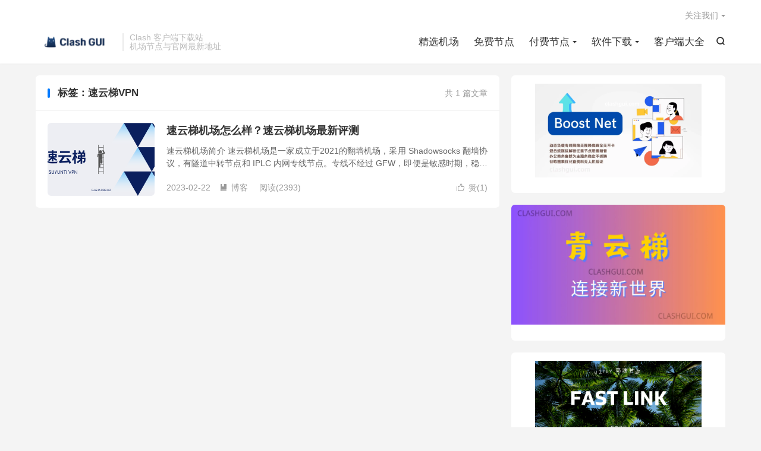

--- FILE ---
content_type: text/css
request_url: https://clashxiazai.com/wp-content/themes/dux/style.css?ver=9.3
body_size: 22290
content:
/*!
 * Theme Name: DUX
 * Description: better theme by themebetter
 * Theme URI: https://themebetter.com/theme/dux
 * Author: themebetter.com
 * Author URI: https://themebetter.com/
 * Version: 9.3
 */:root{--tb--main: #007bff;--tb--base: #333;--tb--dark: #202935;--tb--white: #fff;--tb--bdbg: #f4f4f4;--tb--tint: #fbfbfb;--tb--line: #f3f3f3;--tb--gray: #999}.darking:root{--tb--base: #ccc;--tb--dark: #14181b;--tb--white: #14181b;--tb--bdbg: #0c0f14;--tb--tint: #1d2025;--tb--line: #1d2025;--tb--gray: #555}.container::after{display:block;clear:both;content:""}.widget_ui_topics strong,.footer-menu dt,.widget_ui_tags .items a,.widget-navcontent .item-01 li,.liangdian strong,.plinks ul li a,.tagslist li p,.comt-title p{overflow:hidden;text-overflow:ellipsis;white-space:nowrap}*,*:before,*:after{box-sizing:border-box}html{-webkit-text-size-adjust:100%}a{color:var(--tb--base);text-decoration:none;outline:0}a:hover{color:var(--tb--main);text-decoration:none}a:focus{outline:0;text-decoration:none}video,embed,iframe,img{display:block;max-width:100%}ul,ol{list-style:none;margin:0;padding:0}main{display:block}h1,h2,h3,h4,h5,h6{margin:0}hr{box-sizing:content-box;height:0;overflow:visible}pre{font-family:monospace;font-size:1em}abbr[title]{border-bottom:none;text-decoration:underline;-webkit-text-decoration:underline dotted;text-decoration:underline dotted}b,strong{font-weight:bolder}code,kbd,samp{font-family:monospace,monospace;font-size:1em}small{font-size:80%}sub,sup{font-size:75%;line-height:0;position:relative;vertical-align:baseline}sub{bottom:-0.25em}sup{top:-0.5em}img{border-style:none}button,input,optgroup,select,textarea{font-family:inherit;font-size:100%;margin:0}button,input{overflow:visible}button,select{text-transform:none}button,[type=button],[type=reset],[type=submit]{-webkit-appearance:button;-moz-appearance:button;appearance:button}button::-moz-focus-inner,[type=button]::-moz-focus-inner,[type=reset]::-moz-focus-inner,[type=submit]::-moz-focus-inner{border-style:none;padding:0}button:-moz-focusring,[type=button]:-moz-focusring,[type=reset]:-moz-focusring,[type=submit]:-moz-focusring{outline:1px dotted ButtonText}fieldset{padding:.35em .75em .625em}legend{box-sizing:border-box;color:inherit;display:table;max-width:100%;padding:0;white-space:normal}progress{vertical-align:baseline}textarea{overflow:auto}[type=checkbox],[type=radio]{box-sizing:border-box;padding:0}[type=number]::-webkit-inner-spin-button,[type=number]::-webkit-outer-spin-button{height:auto}[type=search]{-webkit-appearance:textfield;-moz-appearance:textfield;appearance:textfield;outline-offset:-2px}[type=search]::-webkit-search-decoration{-webkit-appearance:none;appearance:none}::-webkit-file-upload-button{-webkit-appearance:button;appearance:button;font:inherit}details{display:block}summary{display:list-item}template{display:none}[hidden]{display:none}p{margin-top:0}ul,ol,dl,dt,dd{margin:0;padding:0}ul{list-style:none}table{font-size:14px;border-collapse:collapse}table th,table td{padding:6px 15px;border:1px solid #ddd !important;vertical-align:middle}.darking table th,.darking table td{border-color:#333 !important}.thumbnail{border:none;padding:0;margin:0}input,textarea,button,a{-webkit-tap-highlight-color:rgba(0,0,0,0)}@font-face{font-family:"dux-font";src:url("assets/fonts/iconfont.woff2?ver=9.0") format("woff2"),url("assets/fonts/iconfont.woff?ver=9.0") format("woff"),url("assets/fonts/iconfont.ttf?ver=9.0") format("truetype");font-display:swap}.tbfa{font-family:"dux-font";font-style:normal}body{position:relative;margin:0;font-size:14px;line-height:1.5;font-family:-apple-system,BlinkMacSystemFont,"Microsoft Yahei",MiSans,"HarmonyOS Sans","Segoe UI",Roboto,"Helvetica Neue",Arial,"Noto Sans",sans-serif,"Apple Color Emoji","Segoe UI Emoji","Segoe UI Symbol","Noto Color Emoji";color:var(--tb--base);background-color:var(--tb--bdbg);overflow-x:hidden;left:0;transition:left .3s ease-in-out}@media(max-width: 768px){body{padding-top:70px}}@media(max-width: 600px){body{padding-top:50px}}.container{position:relative;margin:0 auto;padding:0 20px;max-width:1240px}@media(max-width: 600px){.container{padding:0}}.content-wrap{width:100%;float:left}.content{position:relative;min-height:600px;margin-right:380px;margin-bottom:20px}@media(max-width: 1024px){.content{margin-right:0}}@media(max-width: 600px){.content{min-height:auto;margin-bottom:0}}.sidebar{float:left;margin-left:-360px;width:360px;position:relative}.sidebar .content{padding:0 20px;background-color:#fff;border-radius:6px}.sidebar .-roll-top{width:360px;position:fixed}.sidebar .-roll-bottom{width:360px;position:absolute}@media(max-width: 1024px){.sidebar{display:none}.m-sidebar .sidebar{display:block;float:none;margin-left:0;width:auto;clear:both}.sidebar .-roll-top,.sidebar .-roll-bottom{width:auto;position:static;top:0}}@media(max-width: 768px){.sidebar{padding:20px 0}.sidebar .widget{display:none !important}.sidebar .widget-on-phone{display:block !important}}.site-layout-1 .content{margin-right:0}.site-layout-3 .content{margin-left:380px;margin-right:0}.site-layout-3 .content.resetpass{margin-left:0}.site-layout-3 .sidebar{float:left;margin-left:-100%}.site-layout-3 .container-page .content{margin-left:0}.site-layout-3 .container-no-sidebar .content{margin-left:0}@media(max-width: 1024px){.site-layout-3 .content{margin-left:0}.site-layout-3 .sidebar{float:none;margin-left:0}}.single-format-aside .content{margin-right:0;margin-left:0}.title{margin-bottom:20px;overflow:hidden}.title h3{position:relative;display:inline-block;font-size:17px;margin:0;padding-left:17px}.title h3::before{content:"";position:absolute;top:50%;left:0;margin-top:-8px;height:16px;width:4px;border-radius:10px;background-color:var(--tb--main)}.title h3 small{color:#999;position:relative;margin-left:10px;top:-2px;font-size:12px;font-weight:normal}.title .more{float:right;margin-top:3px}.title .more a{display:inline-block;margin-left:20px;color:#999}.title .more a:hover{color:var(--tb--main)}@media(max-width: 600px){.title{margin-bottom:15px}.title h3{padding-left:13px;font-size:14px}.title h3::before{margin-top:-7px;height:14px}.title h3 small{top:-1px}.title .more{display:none}}.branding{position:relative;z-index:9;text-align:center;padding:70px 20px;background-color:var(--tb--dark)}.branding h2{margin:0;font-size:24px;color:rgba(255,255,255,.8)}.branding h4{font-size:16px;font-weight:normal;max-width:80%;margin:10px auto 0;line-height:1.7;color:rgba(255,255,255,.5)}.branding a{margin:30px 15px 0}@media(max-width: 768px){.branding h4{max-width:100%}}@media(max-width: 600px){.branding{padding:40px 15px}.branding h2{font-size:18px}.branding h4{font-size:14px;line-height:1.5}.branding a{margin:20px 10px 0}}.breadcrumbs{padding:12px 0;font-size:12px;text-align:left;background-color:var(--tb--white);margin-bottom:20px;margin-top:-20px;border-top:1px solid rgba(0,0,0,.02);color:#999}.breadcrumbs small{margin-right:5px}.breadcrumbs a{color:#999}.breadcrumbs a:hover{color:var(--tb--main)}@media(max-width: 600px){.breadcrumbs{margin-top:0;margin-bottom:0;padding:10px 15px;border-top:none;border-bottom:none;background-color:var(--tb--tint);position:relative}.breadcrumbs:before{content:"";position:absolute;bottom:0px;left:0;right:0;border-top:1px solid var(--tb--line);transform:scaleY(0.5);transform-origin:0 0}.breadcrumbs small{position:relative;top:-1px;font-weight:bold;color:#ccc}}.prettyprint,pre.prettyprint{font-size:13px;border-radius:6px;background-color:#272822;border:none;overflow:auto;padding:15px 15px;max-height:637px;font-family:SFMono-Regular,Menlo,Monaco,Consolas,"Liberation Mono","Courier New",monospace}.prettyprint.linenums,.prettyprint.linenums,pre.prettyprint.linenums,pre.prettyprint.linenums{box-shadow:inset 40px 0 0 #39382e,inset 41px 0 0 #464741}.prettyprint.linenums ol,.prettyprint.linenums ol,.prettyprint.linenums ol,.prettyprint.linenums ol,pre.prettyprint.linenums ol,pre.prettyprint.linenums ol,pre.prettyprint.linenums ol,pre.prettyprint.linenums ol{margin:0 0 0 30px}.prettyprint.linenums ol li,.prettyprint.linenums ol li,.prettyprint.linenums ol li,.prettyprint.linenums ol li,pre.prettyprint.linenums ol li,pre.prettyprint.linenums ol li,pre.prettyprint.linenums ol li,pre.prettyprint.linenums ol li{padding-left:12px;color:#bebec5;line-height:20px;margin-left:0;list-style:decimal;margin-bottom:0}.prettyprint .com{color:#93a1a1}.prettyprint .lit{color:#ae81ff}.prettyprint .pun,.prettyprint .opn,.prettyprint .clo{color:#f8f8f2}.prettyprint .fun{color:#dc322f}.prettyprint .str,.prettyprint .atv{color:#e6db74}.prettyprint .kwd,.prettyprint .tag{color:#f92659}.prettyprint .typ,.prettyprint .atn,.prettyprint .dec,.prettyprint .var{color:#a6e22e}.prettyprint .pln{color:#66d9ef}.tbmodal{position:fixed;top:0;right:0;left:0;bottom:0;z-index:999;display:flex;align-items:center}.tbmodal-mask{position:fixed;width:100%;height:100%;top:0;left:0;background-color:rgba(0,0,0,.8)}.tbmodal-main{padding:30px;margin:0 auto;position:relative;z-index:2;max-width:300px;background-color:var(--tb--white);border-radius:6px}.tbmodal-main h4{margin-bottom:20px}.tbmodal-main .-close{cursor:pointer;float:right;font-size:17px;border:none;padding:10px;margin:-14px -14px 0 0;background-color:rgba(0,0,0,0);color:var(--tb--gray)}.header{position:relative;z-index:99;background-color:var(--tb--white);padding:55px 0 20px;margin-bottom:20px;box-shadow:0 1px 5px rgba(0,0,0,.02);transition:all .3s ease-in-out}.darking .header{box-shadow:0 1px 5px rgba(0,0,0,.15)}@media(max-width: 1024px){.header{padding:15px 0}}@media(max-width: 768px){.header{position:fixed;top:0;left:0;right:0;text-align:center;padding:15px 0;z-index:9999;height:50px;box-shadow:none}.header:before{content:"";position:absolute;bottom:0px;left:0;right:0;border-top:1px solid #eee;transform:scaleY(0.5);transform-origin:0 0}.darking .header:before{display:none}}@media(max-width: 600px){.header{margin-bottom:0}}.logo{overflow:hidden;float:left;margin:0}.logo a{height:32px;display:block;overflow:hidden;font-size:0}.logo img{max-height:32px;display:block;margin-bottom:32px}.logo img.-dark{display:none}.darking .logo img{display:none}.darking .logo img.-dark{display:block}@media(max-width: 1024px){.logo{float:none;text-align:center;max-width:100%;margin-bottom:15px}.logo a{max-width:60%;margin:0 auto;text-align:center}.logo img{max-width:60%;margin:0 auto;text-align:center}}@media(max-width: 768px){.logo{position:relative;top:-2px;margin-bottom:0}.logo a{height:24px}.logo img{height:100%}}.logo-text a{font-size:28px;font-weight:bold;letter-spacing:1px;color:var(--tb--main);line-height:1.1}@media(max-width: 768px){.logo-text a{font-size:18px;line-height:24px}}.brand{font-size:14px;float:left;line-height:15px;color:#bbb;padding-left:10px;position:relative;top:1px;border-left:2px solid #eaeaea;margin-left:10px;overflow:hidden;height:30px}.darking .brand{color:var(--tb--gray);border-left-color:var(--tb--line)}@media(max-width: 1024px){.brand{display:none}}.site-nav{font-size:0}.site-nav li{position:relative;display:inline-block}.site-nav li:hover{z-index:2}.site-nav a{display:block;padding:3px 0}.site-nav a:hover{color:var(--tb--main)}.site-nav>li{margin-left:25px}.site-nav>li.menu-item-has-children>a{position:relative;padding-right:12px}.site-nav>li.menu-item-has-children>a::after{content:"";position:absolute;top:50%;right:0;margin-top:-1.5px;border:3.5px solid rgba(0,0,0,0);transition:all .3s ease-in-out;border-top-color:var(--tb--base)}.site-nav>li.menu-item-has-children:hover a::after{transform:rotate(180deg);margin-top:-5px}.site-nav .sub-menu{transition:all .3s ease-in-out;visibility:hidden;opacity:0;z-index:-1;position:absolute;top:100%;left:50%;margin-top:-15px;background-color:var(--tb--white);font-size:14px;padding:6px 0;box-shadow:0 0 5px rgba(0,0,0,.1);line-height:1.4;width:160px;margin-left:-86.5px;list-style:none;text-align:center;border-radius:6px}.site-nav .sub-menu li{display:block}.site-nav .sub-menu li:hover>a{background-color:var(--tb--bdbg)}.site-nav .sub-menu a{padding:7px 10px}.site-nav .sub-menu a:hover{color:var(--tb--base);background-color:var(--tb--bdbg)}.darking .site-nav .sub-menu{background-color:var(--tb--tint)}.site-nav>li>.sub-menu::before,.site-nav>li>.sub-menu::after{content:"";position:absolute;top:-5px;left:50%;margin-left:-3px;border-left:5px solid rgba(0,0,0,0);border-right:5px solid rgba(0,0,0,0)}.site-nav>li>.sub-menu::before{border-bottom:5px solid #f2f2f2}.darking .site-nav>li>.sub-menu::before{border-bottom-color:var(--tb--tint)}.site-nav>li>.sub-menu::after{border-bottom:5px solid #fff;margin-top:1px}.darking .site-nav>li>.sub-menu::after{display:none}.site-nav ul .sub-menu{left:100%;margin-left:0;top:-7px;margin-top:0;margin-left:-25px}.site-nav ul .sub-menu::before,.site-nav ul .sub-menu::after{content:"";position:absolute;left:-5px;top:17px;border-top:5px solid rgba(0,0,0,0);border-bottom:5px solid rgba(0,0,0,0)}.site-nav ul .sub-menu::before{border-right:5px solid #c9c9c9}.darking .site-nav ul .sub-menu::before{border-right-color:var(--tb--tint)}.site-nav ul .sub-menu::after{border-right:5px solid #fff;margin-right:1px}.darking .site-nav ul .sub-menu::after{display:none}.site-nav li:hover>.sub-menu{visibility:visible;opacity:1;margin-top:0px}.site-nav ul li:hover>.sub-menu{margin-left:0}.site-nav li:hover .fa-angle-down{transform:rotate(180deg)}.site-nav li.current-menu-item>a,.site-nav li.current-menu-parent>a{color:var(--tb--main)}.site-nav li.current-menu-item>a::after,.site-nav li.current-menu-parent>a::after{border-top-color:var(--tb--main)}.site-navbar{float:right}.site-navbar>li{font-size:17px}@media(max-width: 1024px){.site-navbar{float:none;text-align:center}.site-navbar>li{margin-left:20px;font-size:14px}.site-navbar>li:first-child{margin-left:0}}@media(max-width: 768px){.site-navbar>li{display:none}}.navto-search{float:right;height:30px;line-height:30px;border-bottom:none;margin-right:-10px;margin-left:10px;padding:0 10px;font-size:15px;cursor:pointer}.navto-search:hover{color:var(--tb--main)}@media(max-width: 1024px){.navto-search{position:absolute;top:-15px;right:5px;margin-right:0;line-height:50px;height:50px;padding:0 10px}}.search-on .navto-search{color:var(--tb--main)}.topbar{position:absolute;top:-39px;left:20px;right:20px;margin-bottom:20px;color:var(--tb--gray)}.topbar a{color:var(--tb--gray)}.topbar a:hover{color:var(--tb--main)}@media(max-width: 1024px){.topbar{display:none}}.topmenu{float:right;margin-top:-3px}.topmenu>li{font-size:14px}.topmenu>li.menu-item-has-children>a::after{border-top-color:var(--tb--gray)}.topbar-off .header{padding-top:20px}@media(max-width: 768px){.topbar-off .header{padding-top:15px}}.sign-info{font-size:12px;clear:both;margin-top:10px}.site-search{background-color:var(--tb--white);position:absolute;top:-50px;left:0;right:0;height:120px;z-index:8;opacity:0}@media(max-width: 768px){.site-search{position:fixed;top:-120px;height:96px}.search .site-search{top:0;margin-top:0;height:auto}}@media(max-width: 600px){.site-search{height:66px}}.search-on .site-search{top:107px;opacity:1}@media(max-width: 1024px){.search-on .site-search{top:105px}}@media(max-width: 768px){.search-on .site-search{top:50px}}.site-search-form{padding:37px 20%;overflow:hidden}@media(max-width: 1024px){.site-search-form{padding:37px 0}}@media(max-width: 768px){.site-search-form{padding:25px 0}}@media(max-width: 600px){.site-search-form{padding:15px}}.header .site-search-form{padding:0;margin-left:20px;float:right}@media(max-width: 768px){.header .site-search-form{display:none}}.search-input{float:left;color:#999;border:solid 1px var(--tb--line);background-color:var(--tb--white);width:85%;height:46px;padding:4px 15px;border-right:none;font-size:15px;border-radius:6px 0 0 6px;outline:none}@media(max-width: 600px){.search-input{height:36px;font-size:12px;padding:4px 10px}}.header .search-input{height:32px;line-height:32px;font-size:14px;width:160px;padding:0 10px}.search-input:focus{border-color:var(--tb--main)}.search-btn{color:#fff;border:none;background:var(--tb--main);height:46px;font-size:18px;padding:0 12px;border-radius:0 6px 6px 0;width:15%;cursor:pointer}@media(max-width: 600px){.search-btn{height:36px;font-size:14px}}.header .search-btn{height:32px;width:32px;font-size:14px;padding:0;text-align:center}.search-btn:hover,.search-btn:focus{color:#fff;opacity:.85;filter:alpha(opacity=85)}.search-btn .fa{font-size:16px;width:16px}.site-search-form a{margin-left:20px;color:#999}.site-search-form a:hover{color:var(--tb--main)}.search .site-search{position:relative;margin:-20px 0 20px;opacity:1;top:0}@media(max-width: 600px){.search .site-search{margin:0 0 -14px}}.topbar-off.search-on .site-search{top:72px}@media(max-width: 600px){.topbar-off.search-on .site-search{top:48px;height:auto}}.nav-fixed{padding-top:65px;transition:margin-top .25s}.nav-fixed .header .topbar{display:none}.nav-fixed .header{position:fixed;top:0;left:0;right:0;padding:15px 0;z-index:999}.nav-fixed .site-search{position:fixed;top:-150px}.nav-fixed.search-on .site-search{top:62px}@media(max-width: 1024px){.nav-fixed.search-on .site-search{top:105px}}@media(max-width: 768px){.nav-fixed.search-on .site-search{top:50px}}.m-icon-nav{display:none}@media(max-width: 768px){.m-icon-nav{z-index:99998;display:block;position:fixed;top:0;left:0;height:50px;line-height:50px;font-size:15px;padding:0 20px}.m-icon-nav .tbfa:last-child{display:none;font-weight:bold}}@media(max-width: 600px){.m-icon-nav{padding:0 5px 0 15px}}@media(max-width: 768px){.m-user-on .m-icon-user{display:block !important;position:absolute;top:-15px;right:0;font-size:15px;height:50px;line-height:50px;padding:0 20px}.m-user-on .navto-search{right:45px}}@media(max-width: 600px){.m-user-on .m-icon-user{padding:0 15px 0 5px}.m-user-on .navto-search{right:35px}}.m-icon-user{display:none}.m-mask{display:none;position:fixed;top:0;right:0;left:0;bottom:0;background-color:rgba(0,0,0,.5);z-index:99998;overflow:hidden}.m-navbar{display:none}@media(max-width: 768px){.m-navbar{position:fixed;top:0;left:-240px;bottom:0;background-color:var(--tb--white);padding-top:50px;padding-bottom:50px;width:240px;z-index:99999;display:block;overflow-y:auto;transition:left .3s}.m-navbar li{position:relative}.m-navbar .sub-menu{position:relative;display:none;font-size:12px}.m-navbar .sub-menu a{padding:8px 48px}.m-navbar .sub-menu .faa{height:34px !important;line-height:34px !important}.m-navbar .sub-menu .sub-menu a{padding:8px 72px}.m-navbar li a{display:block;padding:10px 20px}.m-navbar li:hover>a,.m-navbar li a:hover{color:var(--tb--main)}.m-navbar li.current-menu-item>a{color:#fff;background-color:var(--tb--main)}.m-navbar li.current-menu-item>.faa{color:#fff !important}.m-navbar li.current-menu-parent>a{color:var(--tb--main)}.m-navbar li.menu-item-has-children>.faa{content:"";color:#999;position:absolute;right:0;top:0;font-weight:bold;font-size:12px;height:41px;line-height:41px;padding:0 20px;z-index:2;cursor:pointer}.m-navbar .navto-search{display:none}}.site-navbar,.site-search,.m-icon-nav,.m-icon-user,.widget-navcontent .item{transition:all .3s ease-in-out}.btn,.search-btn,a{transition:color .25s,background-color .25s,border-color .25s}.m-nav-show{overflow:hidden;left:240px}.m-nav-show .header{left:240px;margin-right:-240px}.m-nav-show .fixnav{left:240px;margin-right:-240px}.m-nav-show .m-navbar{left:0}.m-nav-show .m-mask{display:block !important}.m-nav-show .m-icon-nav{z-index:100000}@media(max-width: 600px){.m-nav-show .m-icon-nav{padding:0 20px}}.m-nav-show .m-icon-nav .tbfa:last-child{display:block}.m-nav-show .m-icon-nav .tbfa:first-child{display:none}.m-nav-show .sitedark{left:10px}.sitedark{float:right;cursor:pointer;height:30px;line-height:30px;margin-right:-10px;margin-left:10px;padding:0 10px;transition:all .3s ease-in-out}.sitedark:hover{color:var(--tb--main)}.sitedark i:last-child{display:none}@media(max-width: 768px){.sitedark{display:block !important;position:absolute !important;margin-left:0 !important;top:-15px;left:50px;line-height:50px;padding:0 10px}}@media(max-width: 600px){.sitedark{left:35px}}.m-navbar .sitedark{display:none !important}.darking .sitedark i:first-child{display:none}.darking .sitedark i:last-child{display:block}.f404{text-align:center;margin:100px 0}.f404 h6{font-size:250px;line-height:1;font-weight:normal}.f404 h1{font-size:32px;margin:40px 0 10px}.f404 h2{font-weight:normal;font-size:18px;margin-bottom:30px}.orbui{position:relative;overflow:hidden;text-align:center}.orbui img{max-width:100%}.orbui-large{margin-bottom:30px}.orbui-large img{max-width:100%}.orbui-post{margin-bottom:30px}@media(max-width: 600px){.orbui-post{margin-bottom:15px}}.orbui-index,.orbui-tag,.orbui-cat,.orbui-search{margin-bottom:15px}.orbui-index{margin-top:10px}.orbui-post-01{margin-bottom:20px}.orbui-your{display:block;background-color:#fbfbfb;border:2px dashed #bbb;color:#aaa;font-size:15px;text-align:center;overflow:hidden;clear:both}.orbui-your:hover{border-color:#ff5e52;color:#ff5e52}.orbui-pcat-01{margin-top:20px}.orbui-site-01{margin-bottom:15px}.orbui-index-head{margin-bottom:15px}.article-content .orbui-post-content img{margin-top:0;margin-bottom:0}@media(max-width: 600px){.orbui-pcat-01{margin-top:-10px;margin-bottom:10px}.orbui-index{margin-bottom:0;margin-top:0}}.orbui-post-footer{margin-bottom:18px;overflow:hidden;clear:both}.orbui-post-footer b{font-weight:normal;color:#41c282}.orbui-post-footer strong{font-weight:normal;color:#fd6a5e}.orbui-post-footer a{text-decoration:none;border-bottom:solid 2px #eee}.orbui-post-footer a:hover{border-bottom-color:#1faeff}.nav-fixed .orbui-site-00{display:none}@media(max-width: 600px){.orbui-site-00{display:none}}#respond{padding-bottom:15px}@media(max-width: 600px){#respond{width:100%}#respond::after{display:block;clear:both;content:""}}#respond,#postcomments{position:relative}#commentform{overflow:hidden}.comment-turnstile{float:right}.comt+.comment-turnstile{margin-top:15px}.comment{position:relative}.comment #respond{padding:10px 0 15px 46px}.comment #commentform{margin-bottom:0}.commentnew .comt-m{margin-bottom:5px}.commentlist{padding:0;list-style:none;margin:0}.comt-avatar{width:36px;height:36px;background-color:var(--tb--white);float:left;display:inline;position:relative;margin-top:19px}@media(max-width: 600px){.comt-avatar{width:30px;height:30px;float:left;margin-right:5px}}.comt-avatar .avatar{display:block;border-radius:50%;width:36px;height:36px}@media(max-width: 600px){.comt-avatar .avatar{width:30px;height:30px;border-radius:50%}}.comt-main{margin-left:46px;margin-right:60px;position:relative;padding:0 0 15px;word-wrap:break-word;overflow:hidden}@media(max-width: 600px){.comt-main{margin-right:40px;margin-left:40px}}.comt-main p{margin-top:15px;margin-bottom:0}.comt-main p a{color:var(--tb--main)}.comt-main p a:hover{text-decoration:underline}.comt-author{margin-right:10px}@media(max-width: 600px){.comt-author{display:inline-block}}.url{color:var(--tb--main)}.url:hover{color:var(--tb--main);text-decoration:underline}.comt-meta{margin-top:3px;font-size:12px;color:var(--tb--gray)}.comt-meta .signin-loader{margin-left:10px}.comment-reply-link{font-size:12px;color:var(--tb--gray);display:inline-block;margin-left:10px}@media(max-width: 600px){.comment-reply-link{position:relative;top:0;display:inline-block;margin-left:10px}}.comment-edit-link{font-size:12px;color:var(--tb--gray);display:inline-block;margin-left:10px}.comment pre{margin:3px 0 5px;padding:7px 10px;border-radius:1px}.depth-1{border-bottom:var(--tb--line) 1px solid}.comment .children{list-style:none;padding:0}.comment .children .comment{margin:0;border-top:1px solid var(--tb--line)}.commentlist>.comment .children{margin-left:46px}@media(max-width: 600px){.commentlist>.comment .children{margin-left:0}}@media(max-width: 600px){.commentlist>.comment.depth-1>.children{margin-left:46px}}.comt-f{position:absolute;top:15px;right:0;font-size:16px;color:#ccc}@media(max-width: 600px){.comt-f{font-size:12px;top:17px}}.comment:hover .comt-f{color:#666}.comt-approved{border-radius:6px;font-size:12px;background-color:var(--tb--line);color:var(--tb--gray);display:inline-block;padding:1px 7px;margin-top:4px}.wp-smiley{display:inline-block}.sidebarfix .comt-main{padding:6px 0 4px;line-height:20px;font-size:12px}.sidebarfix .depth-1{border-bottom-color:#eee}.sidebarfix .comment .children .comment{border-top-color:#eee}#comments{margin-bottom:15px;font-size:16px}#comments b{font-weight:normal;font-size:14px}#comments .pull-right{font-size:12px;position:relative;top:5px}#commentform{margin-bottom:5px}.comt-count{float:right;color:#999;margin-bottom:5px}.comt{position:relative;padding-left:46px}@media(max-width: 600px){.comt{padding-left:0}}.comt-title{font-size:12px;color:#999;float:left;margin-left:-46px;width:36px;text-align:center}.comt-title .avatar{height:36px;width:36px;border-radius:50%;margin-bottom:5px}.comt-title p{margin-bottom:0}@media(max-width: 600px){.comt-title{width:auto;float:none;margin-left:0;overflow:hidden;margin-bottom:10px}.comt-title .avatar{display:inline-block}}.comt-box{border:1px solid #ddd;border-radius:6px;background-color:var(--tb--white);position:relative}.darking .comt-box{border-color:var(--tb--tint)}.comt-ctrl{background-color:#fbfbfb;height:36px;border-radius:0 0 6px 6px;border-top:solid 1px #f2f2f2}.darking .comt-ctrl{border-top:solid 1px var(--tb--line);background-color:var(--tb--tint)}#submit{position:absolute;right:-1px;bottom:-1px;background:var(--tb--main);border:none;padding:0px;width:100px;height:37px;color:#fff;outline:0;cursor:pointer;border-radius:0 0 6px 0;font-size:14px}#comment{width:100%;resize:none;overflow-x:hidden;overflow-y:auto;border:none;font-size:14px;padding:10px 12px;outline:0;color:#666;height:77px;border-radius:6px;background-color:var(--tb--white);display:block}.hide{display:none}.comt-tips{text-align:center;margin-right:110px;line-height:116px;font-size:14px;color:#fff}.comt-tip{position:absolute;top:-1px;left:-1px;background:#7ad071;right:-1px;z-index:2;bottom:-1px;border-radius:6px}.comt-error{background:#ff5e52}.comt-comterinfo ul{margin-right:-2%;font-size:0}.comt-comterinfo li{display:inline-block;width:31.3333333333%;margin-right:2%;margin-top:2%}@media(max-width: 600px){.comt-comterinfo li{width:48%}.comt-comterinfo li:last-child{width:98%}}#cancel-comment-reply-link{display:none;font-size:12px;text-align:center;margin-top:7px;color:#999}#cancel-comment-reply-link:hover{color:#ff5e52}.comment #cancel-comment-reply-link{display:block}.comment-signarea{border:1px solid var(--tb--line);background-color:var(--tb--tint);border-radius:6px;padding:30px 20px;text-align:center}.comment-signarea h3{margin:0;padding:0;margin-bottom:15px;font-weight:normal;font-size:18px}.comment-signarea .auth{margin:0 5px}.article-content-fold{overflow:hidden;position:relative}.article-content-fold .-fold{position:absolute;bottom:0;left:0;right:0;z-index:9;height:100px;text-align:center;background-image:-webkit-linear-gradient(rgba(255, 255, 255, 0), rgb(255, 255, 255))}.article-content-fold .-fold span{cursor:pointer;margin-top:40px;line-height:1.5;font-size:14px;border-radius:100px;padding:9px 30px;display:inline-block;color:var(--tb--main);border:1px solid var(--tb--main);background-color:var(--tb--white)}.article-content-fold .-fold span:hover{opacity:.88}.darking .article-content-fold .-fold{background-image:-webkit-linear-gradient(rgba(255, 255, 255, 0), rgb(20, 24, 27))}@media(max-width: 600px){.article-content-fold .-fold{height:200px}.article-content-fold .-fold span{margin-top:140px;font-size:12px}}.article-content{font-size:16px;line-height:1.8;word-wrap:break-word}.article-content::after{display:block;clear:both;content:""}.article-content img{margin:0 auto;display:block;max-width:100%;height:auto}.article-content h1{font-size:24px}.article-content h2{font-size:22px}.article-content h3{font-size:20px}.article-content h4{font-size:18px}.article-content h5{font-size:16px}.article-content h6{font-size:16px}.article-content ul{list-style:disc}.article-content ol{list-style:decimal}.article-content li{margin-bottom:6px}.article-content p{margin:20px 0;word-wrap:break-word}.article-content code{position:relative;top:-1px;display:inline-block;margin:0 5px;padding:0 10px;font-family:SFMono-Regular,Menlo,Monaco,Consolas,"Liberation Mono","Courier New",monospace;border-radius:6px;opacity:.8;font-size:14px;color:#d76821;background-color:var(--tb--tint)}.article-content pre{word-wrap:break-word}.article-content pre code{top:0;margin:0;padding:0;border-radius:0;opacity:1;font-size:inherit;font-family:inherit;background-color:rgba(0,0,0,0)}.article-content table{width:100%;margin-bottom:20px}.article-content .alignnone{margin:0 auto}.article-content .alignleft{float:left;text-align:left;margin-right:10px}.article-content .aligncenter{margin:0 auto;text-align:center;display:block}.article-content .alignright{float:right;text-align:right;margin-left:10px}.article-content .wp-caption{margin-bottom:20px;max-width:100%}.article-content .wp-caption p{margin-bottom:10px;text-indent:0}.article-content .wp-caption.alignnone{text-align:center}.article-content a{text-decoration:underline;color:var(--tb--main)}.article-content a:hover{color:#ff5e52}@media(max-width: 600px){.article-content{font-size:16px;line-height:1.7}.article-content ul,.article-content ol{margin-left:34px}}.article-content h1,.article-content h2,.article-content h3,.article-content h4,.article-content h5,.article-content h6{line-height:1.4;font-weight:bold;margin:20px 0;padding:0}.article-content h2{position:relative;padding-left:22px;padding-bottom:10px;border-bottom:1px solid var(--tb--line)}.article-content h2::before{position:absolute;left:0;top:5px;bottom:13px;content:"";width:5px;border-radius:10px;background-color:var(--tb--main)}.article-content h2[style*=center]{padding-left:0;padding-bottom:10px}.article-content h2[style*=center]::before{width:32px;height:5px;margin-left:-16px;left:50%;top:auto;bottom:-1px}.article-content h2[style*=right]{padding-left:0;padding-right:22px}.article-content h2[style*=right]::before{left:auto;right:0}.article-content ul,.article-content ol{margin:0 0 20px 50px}.article-content blockquote{margin:30px 30px;padding:10px 20px;font-size:16px;color:#999;border-left:4px solid var(--tb--line)}.article-content blockquote p{margin:0;padding:0;margin-bottom:10px}.prewrapper{position:relative}.precopy{position:absolute;right:0;top:0;cursor:pointer;background-color:#3a3b32;color:#bbb !important;border-radius:0 6px 0 6px;height:22px;line-height:22px;font-size:12px;padding:0 7px;z-index:9}.precopy i{margin-right:4px}.precopy:hover{color:#66d9ef !important;background-color:#424439}.article-content .wp-block-image{text-align:center}.article-content .wp-block-image img{margin-left:auto;margin-right:auto}@media(max-width: 600px){.article-content h1{font-size:22px}.article-content h2{font-size:20px}.article-content h3{font-size:18px}.article-content h4{font-size:16px}.article-content h5{font-size:16px}.article-content h6{font-size:16px}.article-content ul,.article-content ol{margin-left:30px}}.p_indent .article-content p{text-indent:32px}.p_indent .article-content p code,.p_indent .article-content p em,.p_indent .article-content p li,.p_indent .article-content p dd,.p_indent .article-content p i,.p_indent .article-content p strong,.p_indent .article-content p span,.p_indent .article-content p b,.p_indent .article-content p u{text-indent:0}.post-linkto{text-align:center;margin-bottom:30px}.wp-video,.mejs-layer,video,embed,iframe{max-width:100%;display:block}.article-content .wp-video,.article-content .mejs-layer,.article-content video,.article-content embed,.article-content iframe{margin:0 auto 20px}.tablewrap{overflow-x:scroll;margin-bottom:12px}.tablewrap table{margin-bottom:8px}.wp-block-gallery{margin-left:0 !important}.wp-block-image{margin-bottom:20px}.wp-block-image figcaption{font-size:inherit;font-size:14px;color:var(--tb--gray);margin-bottom:0}.wp-block-quote cite{font-size:12px;color:#bbb}.wp-block-file{background-color:var(--tb--bdbg);padding:2em;text-align:center}.wp-block-file .wp-block-file__button{font-size:inherit;padding:.5em 2em}.wp-block-file *+.wp-block-file__button{margin-left:2em}.article-content a.wp-block-file__button{color:#fff}.wp-block-file__button,.wp-block-button__link{font-size:inherit;text-decoration:none !important}.article-content a.wp-block-button__link{color:#fff}.article-content a.wp-block-button__link:hover{opacity:.85}.wp-block-image{overflow:hidden}.aligncenter img{margin-left:auto;margin-right:auto}.wp-block-image .aligncenter>figcaption{display:block}.wp-block-table figcaption{text-align:center;font-size:14px;color:var(--tb--gray)}.wp-block-audio figcaption{text-align:center;font-size:14px;color:var(--tb--gray)}.wp-block-video figcaption{text-align:center;font-size:14px;color:var(--tb--gray)}.wp-block-gallery{clear:both;overflow:hidden;margin-bottom:9px !important}.blocks-gallery-grid{margin-left:0 !important;margin-bottom:0 !important}.blocks-gallery-caption{text-align:center;display:block;width:100%;font-size:14px;color:var(--tb--gray);margin-top:-6px;margin-bottom:9px}.wp-block-media-text{margin-bottom:20px}.wp-block-cover{margin-bottom:20px}.wp-block-buttons{margin-bottom:20px !important}.wp-block-separator{margin:50px auto;width:20%;border:none;background-color:var(--tb--line);height:2px}.wp-block-separator.is-style-dots{width:auto;color:var(--tb--gray)}.wp-block-group__inner-container h2{border-bottom:none;padding-bottom:0;line-height:1.6}.wp-block-group__inner-container blockquote{border-left:none;padding:0;color:#555}.wp-block-group__inner-container .wp-block-separator{margin:30px auto}.article-content pre.wp-block-preformatted{font:14px/24px "Microsoft Yahei","Helvetica Neue",Helvetica,Arial,sans-serif;padding:30px;background-color:var(--tb--bdbg);color:inherit;border-radius:4px}.article-content pre.wp-block-verse{font:16px/30px "Microsoft Yahei","Helvetica Neue",Helvetica,Arial,sans-serif;padding:30px;background-color:var(--tb--bdbg);color:inherit;border-radius:4px}.wp-block-pullquote{border-top:4px solid var(--tb--line);border-bottom:4px solid var(--tb--line);margin-bottom:30px}.wp-block-pullquote blockquote{border-left:none;margin:0;padding:0;color:inherit}.wp-block-pullquote cite{font-size:14px}.widget .gallery{padding-right:15px;padding-top:18px}.widget .gallery .gallery-item{padding-left:15px}.widget .gallery .gallery-item img{height:auto}.excerpt{padding:20px 20px 20px 220px;overflow:hidden;background-color:var(--tb--white);border-bottom:1px solid var(--tb--line)}.excerpt:nth-last-of-type(1){border-radius:0 0 6px 6px}.excerpt .post-linkto{text-align:right;margin-bottom:0;margin-top:5px}.excerpt .focus{float:left;margin-left:-200px;width:180px;height:123px;display:flex;border-radius:6px;overflow:hidden}.excerpt video,.excerpt .thumb{flex:1;-o-object-fit:cover;object-fit:cover}.excerpt header{position:relative;margin-bottom:10px}.excerpt h2{display:inline;font-size:18px;margin-top:0;font-weight:bold}.excerpt h2 a:hover{color:var(--tb--main)}.excerpt h2 a span{color:#ff5e52}.excerpt h2 a:hover span{color:var(--tb--main)}.excerpt .cat,.excerpt time,.excerpt .pv,.excerpt .pc,.excerpt .-tags,.excerpt .author{margin-right:15px;display:inline-block}.excerpt .author img{vertical-align:middle;display:inline-block;width:24px;height:24px;border-radius:50%;margin-right:8px;position:relative}.excerpt .post-like{float:right}.excerpt .post-like.actived{color:var(--tb--main)}.excerpt .note{font-size:14px;color:#666;word-wrap:break-word;margin-bottom:0;max-height:46px;overflow:hidden;display:-webkit-box;-webkit-box-orient:vertical;-webkit-line-clamp:2}.excerpt .meta{color:var(--tb--gray);margin-top:20px;overflow:hidden;height:24px}.excerpt .meta i{margin-right:6px}.excerpt .meta a{color:var(--tb--gray)}.excerpt .meta a:hover{color:var(--tb--main)}.excerpt .-tags{display:inline}.excerpt .-tags a{margin-right:22px;display:inline-block;position:relative}.excerpt .-tags a::before{display:inline-block;content:"";position:absolute;top:9px;left:-13px;width:4px;height:4px;border-radius:50%;background-color:var(--tb--gray)}.excerpt .-tags a:first-child::before{display:none}.excerpt .-tags a:last-child{margin-right:0}@media(max-width: 600px){.excerpt{border:none;padding:14px 150px 15px 15px;border-radius:0 !important;position:relative}.excerpt:before{content:"";position:absolute;bottom:0px;left:15px;right:15px;border-top:1px solid var(--tb--line);transform:scaleY(0.5);transform-origin:0 0}.excerpt:last-child::before{display:none}.excerpt .focus{float:right;margin-right:-135px;width:120px;height:82px}.excerpt header{margin-bottom:0;overflow:hidden;display:-webkit-box;-webkit-box-orient:vertical;-webkit-line-clamp:3;overflow:hidden}.excerpt h2{font-size:15px;line-height:1.4;font-weight:normal;position:relative;top:-2px}.excerpt .note{display:none}.excerpt .author{display:none}.excerpt .meta{position:absolute;bottom:11px;left:15px;right:150px;font-size:12px;margin-top:0;height:19px}.excerpt .meta i{margin-right:4px}.excerpt .meta time,.excerpt .meta .pc,.excerpt .meta .zlink,.excerpt .meta .-tags{display:none}.excerpt .meta .post-like i{display:inline-block}.excerpt .meta .cat,.excerpt .meta time,.excerpt .meta .pv,.excerpt .meta .pc,.excerpt .meta .-tags,.excerpt .meta .author{margin-right:10px}}.excerpt-fullvideo,.excerpt-full{padding-left:20px !important}.excerpt-fullvideo .focus,.excerpt-full .focus{float:none !important;margin-left:0 !important;width:100%;height:240px;margin-bottom:10px}@media(max-width: 600px){.excerpt-fullvideo,.excerpt-full{padding-left:15px !important;padding-right:15px !important}.excerpt-fullvideo .focus,.excerpt-full .focus{height:160px;margin-top:8px;margin-bottom:25px}.excerpt-fullvideo .meta,.excerpt-full .meta{left:15px !important;right:15px}}.excerpt-text{padding-left:20px}.excerpt-text .note{margin-bottom:0}@media(max-width: 600px){.excerpt-text{padding-left:15px;padding-right:15px}.excerpt-text header{height:auto}.m-excerpt-desc .excerpt-text .note{display:block;max-height:unset;color:var(--tb--gray);margin-top:3px;font-size:13px}.excerpt-text .meta{bottom:-4px;left:0;right:0;position:relative}.excerpt-text .meta time{display:inline-block}}.excerpt-latest time{color:#ff5e52}.sticky-icon{line-height:1;padding:5px 8px 6px;font-size:12px;background-color:#ff5e52;color:#fff;border-radius:4px;display:inline-block;position:relative;margin-right:10px;vertical-align:top;top:2px}@media(max-width: 600px){.sticky-icon{top:0;font-size:10px;padding:3px 4px;margin-right:7px}}@media(max-width: 600px){.m-excerpt-time .excerpt .meta time{display:inline-block;margin-right:10px}.m-excerpt-time .excerpt .meta .cat{margin-right:10px}.m-excerpt-time .excerpt .meta .pv{margin-right:10px}}@media(max-width: 600px){.m-list-thumb-left .excerpt{padding-right:15px;padding-left:150px}.m-list-thumb-left .excerpt .focus{float:left;margin-left:-135px}.m-list-thumb-left .excerpt.excerpt-text{padding-right:15px;padding-left:15px}.m-list-thumb-left .meta{left:150px;right:15px}.m-list-thumb-left .excerpt-text .meta{left:0;right:0}}.tinycat .catleader{border-radius:6px;margin-bottom:20px;border-bottom:none}@media(max-width: 600px){.tinycat .catleader{margin-bottom:5px;border-radius:0}}.tinycat .excerpt{padding:30px 36px;overflow:hidden;background-color:var(--tb--white);margin-bottom:20px;border-radius:6px}.tinycat .excerpt .article-content p:last-child{margin-bottom:0}@media(max-width: 600px){.tinycat .excerpt{padding:20px 20px 16px;margin-bottom:5px}.tinycat .excerpt h2{font-size:16px;top:0;font-weight:bold;margin-bottom:15px}.tinycat .excerpt .article-content p{margin:10px 0}.tinycat .excerpt .meta{position:relative;bottom:0;left:0;right:0;top:0;margin-top:15px;height:24px}.tinycat .excerpt .author,.tinycat .excerpt time{display:inline-block}}.image-container{text-align:center;background-color:#fff;border-radius:6px;padding:30px;margin-bottom:20px}.image-header{margin-bottom:30px}.image-title{margin:0 0 10px}.image-meta{color:#999}.image-content img{height:auto}.image-navigation{margin-top:30px;margin-bottom:30px}.image-navigation a{padding:7px 15px;display:inline-block;border-radius:2px;background-color:#444;opacity:1;color:#fff}.image-navigation a:hover{opacity:.8}.image-caption,.image-description{margin:0 auto 30px;max-width:600px}#bigslide{margin-bottom:20px;margin-top:-20px;text-align:center}#bigslide .swiper-slide{display:flex;overflow:hidden}#bigslide .swiper-slide a{flex:1;height:inherit;position:relative;display:flex;overflow:hidden}#bigslide .swiper-slide img{flex:1;-o-object-fit:cover;object-fit:cover}#bigslide .swiper-pagination-bullet{width:25px;height:5px;border-radius:10px}#bigslide .swiper-pagination{bottom:12px}#bigslide .swiper-button-next,#bigslide .swiper-button-prev{display:none}@media(max-width: 600px){#bigslide{margin-bottom:0;margin-top:0}#bigslide .swiper-pagination{bottom:5px}}#focusslide{margin-bottom:20px;z-index:0;overflow:hidden;border-radius:6px}#focusslide .swiper-slide{display:flex;overflow:hidden}#focusslide .swiper-slide a{flex:1;height:inherit;position:relative;display:flex;overflow:hidden}#focusslide .swiper-slide img{flex:1;-o-object-fit:cover;object-fit:cover}#focusslide.hastitle .swiper-pagination{left:16px;width:auto;bottom:13px}#focusslide.hastitle .swiper-slide a::after{z-index:1;content:"";position:absolute;left:0;height:33%;bottom:0;right:0;background:linear-gradient(to bottom, transparent, rgba(0, 0, 0, 0.3))}#focusslide.hastitle .swiper-slide span{position:absolute;z-index:2;bottom:34px;left:20px;right:20px;display:block;color:#fff;font-weight:bold}@media(max-width: 600px){#focusslide{height:150px;border-radius:0;margin-bottom:0}#focusslide .swiper-button-next,#focusslide .swiper-button-prev{display:none !important}#focusslide.hastitle .swiper-slide span{left:15px;bottom:25px;font-size:12px}#focusslide.hastitle .swiper-pagination{left:11px;bottom:8px}}.excerpts-title{background-color:var(--tb--white);border-radius:6px 6px 0 0;padding:17px 20px 0 20px;margin-bottom:0}@media(max-width: 600px){.excerpts-title{border-radius:0;padding:10px 15px 0 15px;position:relative}}.excerpt-minic-index{padding:20px;overflow:hidden;background-color:var(--tb--white);margin-bottom:20px;border-radius:6px}.excerpt-minic-index h2{font-size:18px;margin-bottom:5px}.excerpt-minic-index .red{color:#ff5e52}.excerpt-minic-index .note{margin:0}@media(max-width: 600px){.excerpt-minic-index{margin-bottom:0;border-radius:0;padding:15px 15px}.excerpt-minic-index+.excerpts-title:before{content:"";position:absolute;top:0px;left:0;right:0;border-top:1px solid var(--tb--line);transform:scaleY(0.5);transform-origin:0 0}.excerpt-minic-index h2{margin-bottom:3px;font-size:15px}.excerpt-minic-index .note{font-size:13px;color:#999;overflow:hidden;display:-webkit-box;-webkit-box-orient:vertical;-webkit-line-clamp:3}.excerpt-minic-index .note a{color:#999}}.catleader{background-color:var(--tb--white);border-radius:6px 6px 0 0;padding:17px 20px;border-bottom:1px solid var(--tb--line)}.catleader h1{position:relative;font-size:17px;margin:0;padding-left:17px}.catleader h1::before{content:"";position:absolute;top:50%;left:0;margin-top:-8px;height:16px;width:4px;border-radius:10px;background-color:var(--tb--main)}.catleader h1 small{color:#999;font-size:14px;font-weight:normal;position:relative;top:-1px;margin-left:15px}.catleader .-r{float:right;margin-top:3px;color:var(--tb--gray)}@media(max-width: 600px){.catleader{padding:10px 15px;border-bottom:none;border-radius:0;position:relative}.catleader:before{content:"";position:absolute;bottom:0px;left:0;right:0;border-top:1px solid var(--tb--line);transform:scaleY(0.5);transform-origin:0 0}.catleader h1{font-size:14px}.catleader h1::before{margin-top:-7px;height:14px}}.catleader-desc{color:var(--tb--gray);margin-top:7px}@media(max-width: 600px){.catleader-desc{margin-top:5px;font-size:12px}}.page-template-blank .header{margin-bottom:0}.page-template-full .header{margin-bottom:0}.page-template-sidebar .content{padding:30px;background-color:var(--tb--white);border-radius:6px}@media(max-width: 600px){.page-template-sidebar .content{padding:20px;border-radius:0}.page-template-sidebar .content .article-header{padding-top:0}}.pagecontent{padding:30px;background-color:var(--tb--white);border-radius:6px;margin-bottom:20px}@media(max-width: 600px){.pagecontent{padding:15px;border-radius:0;margin-bottom:0}.pagecontent .article-header{padding-top:0}}.page-template-pagesmenu-php .pagecontent{float:right;width:80.25%}@media(max-width: 1024px){.page-template-pagesmenu-php .pagecontent{float:none;width:100%}}.pagemenu{float:left;width:18%;background-color:var(--tb--white);border-radius:6px;padding:12px 0;margin-bottom:20px}.pagemenu li a{display:block;padding:10px 24px}.pagemenu li a:hover{background-color:var(--tb--tint)}.pagemenu li.current_page_item>a{color:#fff;background-color:var(--tb--main)}.pagemenu>ul>li>.children>li>a{padding-left:38px}.pagemenu>ul>li>.children>li>.children>li>a{padding-left:52px}.pagemenu>ul>li>.children>li>.children>li>.children>li>a{padding-left:66px}@media(max-width: 1024px){.pagemenu{float:none;width:100%}}@media(max-width: 600px){.pagemenu{border-radius:0;margin-bottom:5px;padding:10px 0}.pagemenu li a{padding:8px 15px}.pagemenu>ul>li>.children>li>a{padding-left:29px}.pagemenu>ul>li>.children>li>.children>li>a{padding-left:43px}.pagemenu>ul>li>.children>li>.children>li>.children>li>a{padding-left:57px}}.tagslist ul{overflow:hidden;list-style-type:none;padding:0;margin:0 -2% 0 0}.tagslist li{float:left;width:23%;margin-right:2%;margin-bottom:2%;padding:15px;border:1px solid var(--tb--line);background-color:var(--tb--white);border-radius:6px}.tagslist li .name{background-color:var(--tb--bdbg);display:inline-block;padding:5px 12px;border-radius:6px}.tagslist li .name:hover{background-color:#202935;color:#fff}.tagslist li:hover{border-color:var(--tb--gray)}.tagslist li:hover .name{background-color:var(--tb--main);color:#fff}.tagslist li small{margin-left:10px;color:#999}.tagslist li p{margin:10px 0 0;font-size:14px;display:block;line-height:1.5}.tagslist li .tit{color:#999}.tagslist li .tit:hover{color:var(--tb--main)}@media(max-width: 1024px){.tagslist li{width:31.3333333%}}@media(max-width: 768px){.tagslist ul{margin-right:-3%}.tagslist li{width:47%;margin-right:3%;margin-bottom:3%}}.readers{overflow:hidden}.readers a{width:72px;margin:0 5px 25px 5px;float:left;text-align:center;color:#999;font-size:12px;height:60px;overflow:hidden;text-decoration:none}.readers a:hover{color:#ff5e52}.readers .avatar{border-radius:5px;margin:0 auto;display:block;margin-bottom:5px;width:36px;height:36px}.readers a.item-top{width:31.222222%;margin:0 1% 30px;text-align:left;height:100px;color:#bbb;background-color:var(--tb--bdbg);border-radius:6px;padding:17px 20px}@media(max-width: 768px){.readers a.item-top{float:none;width:auto;display:block;margin:0 0 15px 0}}.readers a.item-top .avatar{float:left;margin-right:10px}.readers a.item-top h4{color:#ff5e52;font-size:14px;margin-bottom:5px}.readers a.item-top strong{display:block;color:#666}.readers a.item-top:hover{background-color:#f1f1f1}.readers a.item-2 h4{color:#7ccd38}.readers a.item-3 h4{color:#52baf5}.plinks{overflow:hidden}.plinks .linkcat{margin-bottom:30px}.plinks h2{font-size:18px;margin-bottom:5px}.plinks ul{clear:both;overflow:hidden;margin-right:-1%}.plinks ul li{width:19%;float:left;margin-right:1%;margin-top:1%}.plinks ul li a{display:block;padding:10px 15px;background-color:var(--tb--bdbg);border:1px solid rgba(0,0,0,0);border-radius:6px;text-align:center}.plinks ul li a:hover{border-color:var(--tb--main);background-color:#fff}.plinks ul li img{float:left;width:16px;height:16px;margin-right:8px;margin-top:10px}@media(max-width: 600px){.plinks ul{margin-right:-3%}.plinks ul li{width:47%;margin-right:3%;margin-top:3%}}.archives .item{overflow:hidden;margin-bottom:20px;border-bottom:1px solid var(--tb--line)}.archives h3{float:left;margin-bottom:10px;font-size:14px}.archives-list{padding-left:20px;margin:0 0 20px 140px}.archives-list li{list-style:disc;margin-left:20px;margin-bottom:4px}.archives-list time{width:40px;display:inline-block}.archives-list span{font-size:12px;display:inline-block;margin-left:10px}.archives-list a span{margin-left:2px;font-size:14px;color:#ff5e52}@media(max-width: 600px){.archives-list{margin-left:60px}.archives-list span{display:none}}.pagination{padding:20px;text-align:center}.pagination li{vertical-align:top;display:inline-block}.pagination a,.pagination span{display:block;margin:0 3px;padding:7px 15px;background-color:#eee;color:#777;border-radius:6px;border:1px solid rgba(0,0,0,0)}.pagination a:hover,.pagination a:focus{color:var(--tb--main);border-color:var(--tb--main);background-color:rgba(0,0,0,0)}.pagination .active a,.pagination .active span{cursor:default;background-color:var(--tb--main);color:#fff}.pagination span,.pagination .disabled span,.pagination .disabled a,.pagination .disabled a:hover,.pagination .disabled a:focus{color:#999;background-color:rgba(0,0,0,0);cursor:default}@media(max-width: 600px){.pagination{padding:15px;font-size:12px}.pagination li{display:none}.pagination li.prev-page,.pagination li.next-page{display:inline}.pagination li.next-page a{background-color:var(--tb--main);color:#fff}.pagination a,.pagination span{padding:5px 11px}}.pagination-loading{font-size:16px;text-align:center;color:#999;padding:20px 0}.pagination-loading img{width:50px;display:inline-block}.ias_trigger{margin:20px 0 0;text-align:center}.ias_trigger a{display:inline-block;background-color:#eee;padding:12px 40px;text-align:center;color:var(--tb--gray);border-radius:6px}.ias_trigger a:hover{background-color:#ddd;color:#666}.pagenav{overflow:hidden;text-align:center;padding:20px}.pagenav a,.pagenav .current,.pagenav .page-numbers{padding:6px 12px 5px;color:#666;display:inline-block;border-radius:3px;background-color:#eee;margin:0 1px;font-size:12px}.pagenav .current{background-color:var(--tb--main);color:#fff}.pagenav a:hover{background-color:#ccc;color:#444}.single .content{background-color:var(--tb--white);border-radius:6px;padding:30px 30px}@media(max-width: 600px){.single .content{padding:0 15px;border-radius:0}}.article-header{margin-bottom:30px;text-align:center}@media(max-width: 600px){.article-header{text-align:left;padding:12px 0 15px;margin-bottom:0}}.article-title{font-size:25px}.article-title a span{color:#ff5e52}@media(max-width: 600px){.article-title{font-size:20px !important}}.article-meta{margin-top:10px;color:#999}.article-meta .item{margin-right:15px}.article-meta .item-favorite,.article-meta .item-like{cursor:pointer;color:var(--tb--gray)}.article-meta .item-favorite i,.article-meta .item-like i{margin-right:5px}.article-meta .item-favorite:hover,.article-meta .item-like:hover{color:var(--tb--base)}@media(max-width: 600px){.article-meta{font-size:12px;margin-top:5px}.article-meta .item{margin-right:10px}.article-meta .item:nth-child(2){display:none}}.article-topics{margin-bottom:20px;display:flex;flex-wrap:wrap;gap:10px;justify-content:center}.article-topics a{color:var(--tb--main);font-size:14px;padding:5px 15px 6px;border-radius:6px;background-color:var(--tb--tint);border:1px solid var(--tb--tint)}.article-topics a span{color:var(--tb--gray);margin-right:5px}.article-topics a:hover{background-color:var(--tb--white);color:var(--tb--main);border-color:var(--tb--main)}.article-topics a:hover span{color:var(--tb--main)}@media(max-width: 600px){.article-topics{justify-content:flex-start}}.videopost .article-header{text-align:left;padding-top:20px}@media(max-width: 600px){.videopost .article-header{padding-top:15px}}.videopost .article-title{font-size:22px}.videopost .article-meta{margin-top:5px}@media(max-width: 600px){.videopost .breadcrumbs{display:none}}.videobox{margin:-30px -30px 0 -30px}.videobox video{height:-moz-fit-content;height:fit-content}@media(max-width: 600px){.videobox{margin:0 -15px 0 -15px}}.article-update-tips{background-color:#fffbe5;border:1px solid #f5e295;color:#de9e0e;border-radius:6px;font-size:14px;margin-bottom:20px;padding:10px 20px}.article-update-tips a{color:#b98000}.article-update-tips a:hover{color:#926500}@media(max-width: 768px){.article-update-tips{padding:10px 16px;line-height:1.5}}.post-copyright{background-color:var(--tb--bdbg);font-size:12px;padding:10px 30px;border-radius:6px;color:var(--tb--gray);text-align:center;margin-bottom:40px;overflow:hidden;clear:both}.post-copyright a{color:#aaa;text-decoration:none}.post-copyright a:hover{color:var(--tb--main)}.post-copyright-custom{border:1px solid var(--tb--line);background-color:#fdfdfd;border-radius:6px;padding:18px 20px;margin-bottom:40px;color:var(--tb--gray)}.post-copyright-custom a{color:var(--tb--gray)}.darking .post-copyright-custom{background-color:var(--tb--tint)}.article-tags{margin-bottom:40px;text-align:center;color:#999}.article-tags a{display:inline-block;padding:5px 12px;margin:0 5px 5px 0;color:#fff;font-size:14px;background-color:var(--tb--main);opacity:.85;border-radius:6px}.article-tags a:hover{color:#fff;opacity:1;filter:alpha(opacity=100)}@media(max-width: 600px){.article-tags{margin-bottom:20px;text-align:center}}.article-nav{overflow:hidden;margin-bottom:40px;font-size:12px;color:var(--tb--gray);word-break:break-word}.article-nav span{float:left;position:relative;width:50%}.article-nav .article-nav-next{float:right;text-align:right}.article-nav .article-nav-next::before{content:"";position:absolute;left:0;top:0;height:100%;display:block;width:1px;background-color:var(--tb--line)}.article-nav a{margin-right:10px;display:inline-block;font-size:14px}.article-nav .article-nav-next a{margin-left:10px;margin-right:0}@media(max-width: 600px){.article-nav{margin-bottom:20px}}.article-author{overflow:hidden;margin-bottom:40px;padding:20px 20px 20px 90px;color:var(--tb--gray);background-color:var(--tb--tint);border-radius:6px;border:1px solid var(--tb--line)}.article-author .avatar{float:left;margin-left:-70px;width:50px;width:50px;border-radius:50%}.article-author h4{margin:4px 0;font-size:14px}.article-author h4 .-rss{color:#fff;display:inline-block;margin-left:10px;font-size:10px;line-height:1;padding:3px;font-weight:normal;border-radius:3px;background-color:#e3a108}.article-author h4 .-rss:hover{opacity:.88}@media(max-width: 600px){.article-author{margin-bottom:20px;padding:15px 15px 15px 70px;font-size:12px}.article-author .avatar{width:40px;height:40px;margin-left:-55px}.article-author h4{font-size:14px;margin:3px 0 4px}}.relates ul{overflow:hidden}.relates li{position:relative;word-break:break-word}.relates a span{color:#ff5e52}.relates a:hover span{color:var(--tb--main)}.relates-text{margin-bottom:28px}.relates-text li{padding-left:17px;margin-bottom:12px}.relates-textcol2{margin-bottom:28px}.relates-textcol2 ul{margin-right:-5%}.relates-textcol2 li{padding-left:17px;width:45%;margin-right:5%;display:inline-block;vertical-align:top;margin-bottom:12px}@media(max-width: 600px){.relates-textcol2 ul{margin-right:0}.relates-textcol2 li{width:auto;margin-right:0}}.relates-text li:before,.relates-textcol2 li:before{content:"";position:absolute;top:9px;left:0;width:5px;height:5px;border-radius:10px;background-color:#999}.relates-imagetext{margin-bottom:20px}.relates-imagetext ul{margin-right:-2.5%}.relates-imagetext li{display:inline-block;vertical-align:top;width:22.5%;margin-right:2.5%;margin-bottom:20px}.site-layout-1 .relates-imagetext li,.single-format-aside .relates-imagetext li{width:17.5%}@media(max-width: 768px){.relates-imagetext li{width:30.8333333333% !important}}.relates-imagetext li a:first-child{display:flex;height:127.48px}.relates-imagetext img{margin-bottom:8px;border-radius:6px;flex:1;-o-object-fit:cover;object-fit:cover}@media(max-width: 600px){.relates-imagetext ul{margin-right:-3%}.relates-imagetext li{width:47% !important;margin-right:3%;margin-bottom:15px}}.gallery .gallery-item{margin-bottom:18px !important;margin-top:0 !important;text-align:center !important}.gallery .gallery-item a{display:inline-block}.gallery .gallery-item img{border:none !important;margin:0 auto !important}.gallery .gallery-item dd{color:#999 !important;margin-top:2px !important}.post-actions{text-align:center;overflow:hidden;margin:15px 0 40px;clear:both}.post-actions .action{display:inline-block;opacity:.8;line-height:1;padding:15px 30px;border-radius:4px;color:#fff;font-size:14px;background-color:var(--tb--main);margin:0 7px}.post-actions .action:hover{opacity:1;color:#fff}.post-actions .action:focus{text-decoration:none}.post-actions .action.action-rewards{background-color:#f7b10d}.post-actions .action.action-link{background-color:#f40}.post-actions .action.action-like{background-color:var(--tb--main)}.post-actions .action i{font-size:14px;position:relative;top:1px;margin-right:2px}.post-actions .action-like i{margin-right:7px;top:0}@media(max-width: 600px){.post-actions{margin-bottom:20px}.post-actions .action{padding:12px 20px;margin:0 3px}}.rewards-popover-mask{position:fixed;top:0;left:0;width:100%;height:100%;background-color:rgba(0,0,0,.5);z-index:9999;display:none}.rewards-popover{position:fixed;top:50%;left:50%;margin:-200px 0 0 -275px;width:550px;background-color:#fff;padding:40px 20px 50px;border-radius:6px;overflow:hidden;box-shadow:0 1px 5px rgba(0,0,0,.05);z-index:9999;display:none;text-align:center}.rewards-popover h3{font-size:18px;font-weight:bold;text-align:center;margin:0 15px 30px}.rewards-popover h5{font-size:14px;font-weight:normal;text-align:center;margin:0 30px 30px}.rewards-popover h3+h5{margin-top:-25px;color:#999}@media(max-width: 600px){.rewards-popover{width:300px;margin-left:-150px;margin-top:-125px;padding:30px 10px}.rewards-popover h3{font-size:16px;margin:0 5px 15px}.rewards-popover h5{font-size:12px;line-height:1.4;margin:0 5px 15px}.rewards-popover h3+h5{margin-top:-5px}}.rewards-popover-item{display:inline-block;width:200px;margin:0 20px}.rewards-popover-item h4{margin:0 20px 10px;font-size:15px;font-weight:bold}.rewards-popover-item img{width:200px;height:200px;background-color:#eee;border-radius:2px;padding:5px}@media(max-width: 600px){.rewards-popover-item{width:125px;margin:0 5px}.rewards-popover-item h4{font-size:12px;margin:0 0 10px}.rewards-popover-item img{width:125px;height:125px}}.rewards-popover-close{position:absolute;top:0;right:0;padding:15px;font-size:16px;line-height:1;color:#999;cursor:pointer}.rewards-popover-close:hover{color:#666}.liangdian{margin:0 -2% 10px 0 !important;padding:0;overflow:hidden;clear:both}.liangdian li{float:left;position:relative;margin:0 2% 2% 0;width:31.33333%;padding:20px 20px;border-radius:2px;text-align:center;border:1px solid #eee;color:#aaa;font-size:12px;height:105px;overflow:hidden;line-height:1.6}.liangdian li::before{position:absolute;top:0;left:0;content:"";background-color:#eee;color:#bbb;line-height:1;padding:4px 5px;font-size:12px;border-radius:0 0 2px 0}.liangdian li:nth-child(1)::before{content:"亮点1"}.liangdian li:nth-child(2)::before{content:"亮点2"}.liangdian li:nth-child(3)::before{content:"亮点3"}.liangdian li:nth-child(4)::before{content:"亮点4"}.liangdian li:nth-child(5)::before{content:"亮点5"}.liangdian li:nth-child(6)::before{content:"亮点6"}.liangdian li:nth-child(7)::before{content:"亮点7"}.liangdian li:nth-child(8)::before{content:"亮点8"}.liangdian li:nth-child(9)::before{content:"亮点9"}.liangdian li:nth-child(10)::before{content:"亮点10"}.liangdian li:nth-child(11)::before{content:"亮点11"}.liangdian li:nth-child(12)::before{content:"亮点12"}.liangdian li:nth-child(13)::before{content:"亮点13"}.liangdian li:nth-child(14)::before{content:"亮点14"}.liangdian li:nth-child(15)::before{content:"亮点15"}.liangdian li:nth-child(16)::before{content:"亮点16"}.liangdian li:nth-child(17)::before{content:"亮点17"}.liangdian li:nth-child(18)::before{content:"亮点18"}.liangdian li:nth-child(19)::before{content:"亮点19"}.liangdian li:nth-child(20)::before{content:"亮点20"}.liangdian li:nth-child(21)::before{content:"亮点21"}.liangdian li:nth-child(22)::before{content:"亮点22"}.liangdian li:nth-child(23)::before{content:"亮点23"}.liangdian li:nth-child(24)::before{content:"亮点24"}.liangdian li:nth-child(25)::before{content:"亮点25"}.liangdian li:nth-child(26)::before{content:"亮点26"}.liangdian li:nth-child(27)::before{content:"亮点27"}.liangdian li:nth-child(28)::before{content:"亮点28"}.liangdian li:nth-child(29)::before{content:"亮点29"}.liangdian li:nth-child(30)::before{content:"亮点30"}.liangdian li:nth-child(31)::before{content:"亮点31"}.liangdian li:nth-child(32)::before{content:"亮点32"}.liangdian li:nth-child(33)::before{content:"亮点33"}.liangdian li:nth-child(34)::before{content:"亮点34"}.liangdian li:nth-child(35)::before{content:"亮点35"}.liangdian li:nth-child(36)::before{content:"亮点36"}.liangdian li:nth-child(37)::before{content:"亮点37"}.liangdian li:nth-child(38)::before{content:"亮点38"}.liangdian li:nth-child(39)::before{content:"亮点39"}.liangdian li:nth-child(40)::before{content:"亮点40"}.liangdian li:nth-child(41)::before{content:"亮点41"}.liangdian li:nth-child(42)::before{content:"亮点42"}.liangdian li:nth-child(43)::before{content:"亮点43"}.liangdian li:nth-child(44)::before{content:"亮点44"}.liangdian li:nth-child(45)::before{content:"亮点45"}.liangdian li:nth-child(46)::before{content:"亮点46"}.liangdian li:nth-child(47)::before{content:"亮点47"}.liangdian li:nth-child(48)::before{content:"亮点48"}.liangdian li:nth-child(49)::before{content:"亮点49"}.liangdian li:nth-child(50)::before{content:"亮点50"}.liangdian li:nth-child(51)::before{content:"亮点51"}.liangdian li:nth-child(52)::before{content:"亮点52"}.liangdian li:nth-child(53)::before{content:"亮点53"}.liangdian li:nth-child(54)::before{content:"亮点54"}.liangdian li:nth-child(55)::before{content:"亮点55"}.liangdian li:nth-child(56)::before{content:"亮点56"}.liangdian li:nth-child(57)::before{content:"亮点57"}.liangdian li:nth-child(58)::before{content:"亮点58"}.liangdian li:nth-child(59)::before{content:"亮点59"}.liangdian li:nth-child(60)::before{content:"亮点60"}.liangdian li::after{position:absolute;bottom:0;left:0;right:0;height:16px;content:"";background-color:#fff}.liangdian li:hover{border-color:#0ae}.liangdian li:hover::before{background-color:#0ae;color:#fff}.liangdian strong{display:block;font-size:15px;font-weight:bold;margin-bottom:5px;color:#555}@media(max-width: 768px){.liangdian li{width:48%}}@media(max-width: 600px){.liangdian{margin:0 -2% 20px 0 !important}.liangdian li{height:102px;padding:18px 10px;line-height:1.4;font-size:11px}.liangdian li::before{font-size:10px;padding:4px;height:16px}.liangdian strong{font-size:12px}}.article-paging{text-align:center;overflow:hidden;clear:both;padding:20px 0;font-size:0}.article-paging .post-page-numbers{font-size:13px;margin:5px 2.5px 0;display:inline-block;padding:7px 14px;background-color:var(--tb--bdbg);color:var(--tb--base);border-radius:2px}.article-paging .post-page-numbers.current{background-color:var(--tb--main);color:var(--tb--white)}.article-paging a.post-page-numbers:hover{opacity:.9}.widget{position:relative;margin-bottom:20px;border-radius:6px;background-color:var(--tb--white);overflow:hidden}.widget h3{position:relative;font-size:15px;margin:0;padding:10px 20px 10px 37px;background-color:var(--tb--tint);border-bottom:1px solid var(--tb--line)}.widget h3::before{content:"";position:absolute;top:50%;left:20px;margin-top:-7.5px;height:15px;width:4px;border-radius:10px;background-color:var(--tb--main)}.widget ul{list-style:none;padding:0;margin:0}.widget ul::after{display:block;clear:both;content:""}.widget ul ul{border:none}@media(max-width: 600px){.widget{margin-bottom:0;border-radius:0}.widget h3{font-size:14px;padding-left:28px}.widget h3::before{left:15px;margin-top:-7px;height:14px}}.widget-tops{height:220px}.widget-nav{background-color:var(--tb--tint);line-height:44px;height:44px;font-size:15px;font-weight:bold;border-bottom:1px solid var(--tb--line)}.widget-nav li{float:left;padding:0 20px;text-align:center;border-right:1px solid var(--tb--line);cursor:pointer;color:var(--tb--gray)}.widget-nav li.active{background-color:var(--tb--white);color:var(--tb--base);cursor:default}@media(max-width: 600px){.widget-nav{font-size:14px}}.widget-navcontent{clear:both;position:relative}.widget-navcontent .item{padding:15px 20px 20px;width:100%;position:absolute;left:100%;opacity:0}.widget-navcontent .item.active{left:0;opacity:1}.widget-navcontent .item-01 li{margin-bottom:9.5px}.widget-navcontent .item-01 li a span{color:#ff5e52}.widget-navcontent .item-01 li a:hover span{color:var(--tb--main)}.widget-navcontent .item-01 time{float:right;color:var(--tb--gray);margin-left:10px;margin-top:2px;font-size:12px}.widget-navcontent .item-01 li:first-child a{font-weight:bold}.widget-navcontent .item-02 dl{padding:10px 0 0 80px;overflow:hidden;margin-bottom:20px}.widget-navcontent .item-02 dt{float:left;margin-left:-70px}.widget-navcontent .item-02 dd{padding-top:6px}.widget-navcontent .item-02 dd .text-muted{font-size:12px;display:block;margin-top:3px;height:20px;overflow:hidden;color:#999}.widget-navcontent .item-02 .avatar{border-radius:100px;width:50px;height:50px}.widget-navcontent .item-02 ul{overflow:hidden;padding-left:80px;color:#999}.widget-navcontent .item-02 li{float:left;width:33.333333333%;margin-bottom:8px}.widget-navcontent .item-02 p{text-align:center}.widget-navcontent .item-02 p a{margin:0 5px}.widget-navcontent .item-02 h4{text-align:center;font-size:18px;margin:25px 0;letter-spacing:2px;font-weight:normal}.widget-navcontent .item-03{text-align:center}.widget-navcontent .item-03 h2{font-size:20px;line-height:32px;margin:10px 0}.widget-navcontent .item-03 strong{font-weight:normal;color:#ff5e52}.widget-navcontent .item-04{text-align:center}.widget-navcontent .item-04 h2{font-size:20px;line-height:40px;margin:20px 0}.widget-notip h3{margin-bottom:13px}.widget_views li{border-bottom:solid 1px #eee;padding:8px 15px;font-size:14px}.widget_recent_entries li{border-bottom:solid 1px var(--tb--line);padding:10px 20px}.widget_recent_entries li:last-child{padding-bottom:18px}.widget_recent_entries span{display:block;font-size:12px;color:#999}@media(max-width: 600px){.widget_recent_entries li{padding:10px 15px}}.widget_links ul{padding:20px;margin-right:-4%}.widget_links li{width:46%;margin-right:4%;float:left;margin-top:10px}.widget_links li:nth-child(-n+2){margin-top:0}@media(max-width: 600px){.widget_links ul{padding:15px}}.widget_pages ul{padding:20px;margin-right:-4%}.widget_pages li{width:46%;margin-right:4%;float:left;margin-top:10px}.widget_pages li:nth-child(-n+2){margin-top:0}@media(max-width: 600px){.widget_pages ul{padding:15px}}.widget_ui_statistics ul{overflow:hidden;padding:12px 20px;line-height:2.2;color:var(--tb--gray)}.widget_ui_statistics li{float:left;width:50%}.widget_ui_statistics li strong{color:var(--tb--base)}@media(max-width: 600px){.widget_ui_statistics ul{line-height:2;padding:12px 15px}}.widget_calendar .calendar_wrap{padding:20px}.widget_calendar nav{margin-top:10px}.widget_calendar table{width:100%;text-align:center}.widget_calendar table caption{font-weight:bold;margin-bottom:5px}.widget_calendar table #prev a,.widget_calendar table #next a{display:block;padding:0 10px}.widget_calendar table #prev{text-align:left}.widget_calendar table #next{text-align:right}.widget_calendar table tbody td,.widget_calendar table tfoot td,.widget_calendar table thead th{padding:5px 3px;border:1px solid var(--tb--line)}.widget_calendar table thead th{background-color:var(--tb--tint);text-align:center}.widget_calendar table tbody td a{display:block;margin:0 3px;background-color:#428bca;color:#fff}.widget_calendar table tbody td a:hover{background-color:#357ebd}@media(max-width: 600px){.widget_calendar .calendar_wrap{padding:15px}}.widget_categories ul{overflow:hidden;padding:16px 20px 20px;color:var(--tb--gray)}.widget_categories li{margin-top:7px;list-style:disc;margin-left:17px}.widget_categories li ul{padding:0 0 0 15px}.widget_categories li li{float:none;width:auto}.widget_categories>ul>li:first-child{margin-top:0}.widget_categories .screen-reader-text{display:none}.widget_categories form{margin:0 20px 20px}.widget_categories select{display:block;width:100%;height:36px;line-height:36px;padding:0 10px;border-radius:6px;border:1px solid var(--tb--line)}@media(max-width: 600px){.widget_categories ul{padding:12px 15px 15px}}.widget_nav_menu ul{padding:10px 20px 20px;color:var(--tb--gray)}.widget_nav_menu ul ul{padding-bottom:0}.widget_nav_menu li{margin-top:7px;list-style:disc;margin-left:17px}@media(max-width: 600px){.widget_nav_menu ul{padding:7.5px 15px 15px}}.widget_rss ul{color:#999}.widget_rss li{border-bottom:solid 1px #eee;padding:8px 15px;font-size:14px}.widget_ui_orbui{border:none;box-shadow:0 0 5px rgba(0,0,0,.05);text-align:center}@media(max-width: 1024px){.widget_ui_orbui img{width:100%}}.widget_ui_orbui .item{position:relative;overflow:hidden}.widget_ui_orbui .sell{display:block;border:solid 1px #d6d6d6;color:#999;text-align:center;height:123px;line-height:123px;font-weight:bold}.widget_ui_orbui .sell:hover{border-color:#bbb;color:#777}.widget_ui_readers ul{padding:20px;margin-right:-4%}.widget_ui_readers li{width:12.6666666667%;margin-right:4%;float:left;margin-top:4%}.widget_ui_readers li:nth-child(-n+6){margin-top:0}.widget_ui_readers img{height:auto}@media(max-width: 600px){.widget_ui_readers ul{padding:15px}}.widget_ui_comments ul a{padding:12px 20px 12px 77px;display:block;border-bottom:1px solid var(--tb--line);overflow:hidden;position:relative;color:var(--tb--gray)}.widget_ui_comments ul li:last-child a{border-bottom:none;padding-bottom:18px}.widget_ui_comments ul a:hover{color:var(--tb--gray);background-color:var(--tb--tint)}.widget_ui_comments strong{color:var(--tb--main);font-weight:normal;margin-right:10px}.widget_ui_comments .avatar{float:left;width:42px;height:42px;margin:0 0 0 -57px;border-radius:50%}@media(max-width: 600px){.widget_ui_comments ul a{padding-left:72px}}.widget_ui_textorbui a{display:block;padding:0 20px 16px;border:1px solid rgba(0,0,0,0);border-radius:6px}.widget_ui_textorbui a h2{font-size:18px;font-weight:normal;margin-top:12px}.widget_ui_textorbui a p{color:var(--tb--gray);margin:10px 0 0}.widget_ui_textorbui a strong{margin-top:-1px;color:#fff;display:inline-block;padding:6px 15px 7px;font-weight:normal;font-size:12px}.widget_ui_textorbui a.style01{color:#428bca}.widget_ui_textorbui a.style01:hover{border-color:#428bca}.widget_ui_textorbui a.style01 strong{background-color:#428bca}.widget_ui_textorbui a.style02{color:#ff5e52}.widget_ui_textorbui a.style02:hover{border-color:#ff5e52}.widget_ui_textorbui a.style02 strong{background-color:#ff5e52}.widget_ui_textorbui a.style03{color:#5cb85c}.widget_ui_textorbui a.style03:hover{border-color:#5cb85c}.widget_ui_textorbui a.style03 strong{background-color:#5cb85c}.widget_ui_textorbui a.style04{color:#c35bff}.widget_ui_textorbui a.style04:hover{border-color:#c35bff}.widget_ui_textorbui a.style04 strong{background-color:#c35bff}.widget_ui_textorbui a.style05{color:var(--tb--main)}.widget_ui_textorbui a.style05:hover{border-color:var(--tb--main)}.widget_ui_textorbui a.style05 strong{background-color:var(--tb--main)}@media(max-width: 600px){.widget_ui_textorbui{margin:15px}}.widget_ui_tags .items{overflow:hidden;padding:16px 20px;margin-right:-3%}.widget_ui_tags .items a{float:left;width:30.3333333333%;margin-right:3%;margin-top:12px;font-size:14px}.widget_ui_tags .items a:nth-child(-n+3){margin-top:0}.widget_ui_tags .items a span{position:relative;top:-1px;margin-left:5px;font-size:12px;color:#bbb}@media(max-width: 600px){.widget_ui_tags .items{padding:12px 15px}}.widget_ui_posts ul{padding:0}.widget_ui_posts li{border-bottom:solid 1px var(--tb--line)}.widget_ui_posts li:last-child{border-bottom:none}.widget_ui_posts li:last-child a{padding-bottom:18px}.widget_ui_posts li a{padding:15px 20px 15px 150px;overflow:hidden;position:relative;display:block}.widget_ui_posts li a:hover{background-color:var(--tb--tint)}.widget_ui_posts li.noimg a{padding:12px 20px}.widget_ui_posts li a:hover .text{color:var(--tb--main)}.widget_ui_posts .text{display:block;display:-webkit-box;-webkit-box-orient:vertical;-webkit-line-clamp:3;overflow:hidden}.widget_ui_posts .text span{color:#ff5e52}.widget_ui_posts a:hover .text span{color:var(--tb--main)}.widget_ui_posts .thumbnail{float:left;margin-left:-130px;position:relative;top:2px;width:117px;height:80px;border-radius:6px;overflow:hidden;display:flex}.widget_ui_posts .thumbnail img{-o-object-fit:cover;object-fit:cover;flex:1}.widget_ui_posts .muted{display:inline-block;margin-right:15px;font-size:12px;color:#bbb}.widget_ui_posts .nopic li a{padding:10px 15px}.widget_ui_posts .nopic .text{margin-top:0;color:#555}.widget_ui_posts .nopic .text:hover{color:var(--tb--main)}@media(max-width: 600px){.widget_ui_posts li a{padding:15px 15px 15px 145px}.widget_ui_posts li.noimg a{padding:12px 15px}}.widget_meta .widget_tit{margin:0 0 10px}.widget_meta ul{line-height:24px;padding:15px;color:#999}.widget_meta ul li{list-style:disc;margin-left:20px;margin-bottom:5px}.widget_meta ul a{color:#777}.widget_meta ul a:hover{color:var(--tb--main)}.widget_search .site-search-form{padding:20px}.widget_search input{height:40px;font-size:14px;padding:4px 10px}.widget_search button{height:40px}.widget_archive ul{padding:15px 20px 10px;overflow:hidden;color:#999}.widget_archive li{width:50%;float:left;margin-bottom:7px}.widget_archive li a{margin-right:5px}.widget_archive select{margin:20px;display:block;width:calc(100% - 40px);height:36px;line-height:36px;padding:0 10px;border-radius:6px;border:1px solid var(--tb--line)}@media(max-width: 600px){.widget_archive ul{padding:10px 15px 5px}}.tagcloud{padding:10px 10px 15px 15px}.tagcloud a{display:inline-block;margin:7px 7px 0 0;color:#777}.tagcloud a:hover{color:var(--tb--main)}.textwidget{padding:20px}.textwidget a{color:var(--tb--main)}.textwidget a:hover{color:var(--tb--main);text-decoration:underline}.textwidget ul{margin-bottom:10px;margin-left:32px;list-style-type:disc}.textwidget ol{margin-bottom:10px;margin-left:32px;list-style-type:decimal}.textwidget p:last-child,.textwidget ul:last-child,.textwidget ol:last-child{margin-bottom:0}@media(max-width: 600px){.textwidget{padding:15px}}.widget_ui_slider{border:none;background-color:rgba(0,0,0,0)}.widget_ui_slider .swiper-button-next,.widget_ui_slider .swiper-button-prev{font-size:20px;text-shadow:0 0 5px rgba(0,0,0,.3)}.widget_ui_slider .swiper-button-next{right:0}.widget_ui_slider .swiper-button-prev{left:0}.posttoc{margin-right:3px;padding:0 20px;overflow-y:auto;max-height:316px}.posttoc ul{padding:12px 0 15px;border-left:2px solid var(--tb--line)}.posttoc li{position:relative;padding:3px 0;cursor:pointer}.posttoc li::before{content:"";z-index:2;position:absolute;top:10px;left:-5px;width:8px;height:8px;border-radius:50%;background-color:var(--tb--white);border:2px solid var(--tb--main);display:none;transition:all .3s ease-in-out}.posttoc li::after{content:"";position:absolute;top:13px;left:0;width:16px;height:2px;background-color:var(--tb--line);border-radius:10px;transition:all .3s ease-in-out}.posttoc li.active{color:var(--tb--main)}.posttoc li.active::before{display:block;background-color:var(--tb--main)}.posttoc li.active::after{background-color:var(--tb--main)}.posttoc li:hover{color:var(--tb--main)}.posttoc .-level-1{padding-left:28px;font-weight:bold}.posttoc .-level-1::before{display:block}.posttoc .-level-2{padding-left:56px}.posttoc .-level-2::after{width:44px}.posttoc .-level-3{padding-left:84px}.posttoc .-level-3::after{width:72px}.posttoc .-level-4{padding-left:112px}.posttoc .-level-4::after{width:100px}.posttoc .-level-5{padding-left:140px}.posttoc .-level-5::after{width:128px}.posttoc .-level-6{padding-left:168px}.posttoc .-level-6::after{width:156px}.widget_ui_author .-hd{padding:25px 20px;text-align:center}.widget_ui_author .-hd img{width:100px;height:100px;border-radius:50%;margin:0 auto 10px}.widget_ui_author .-hd h4{display:flex;align-items:center;justify-content:center;font-size:18px}.widget_ui_author .-hd h4 .-rss{color:#fff;display:inline-block;margin-left:10px;font-size:12px;line-height:1;padding:3px;font-weight:normal;border-radius:3px;background-color:#e3a108}.widget_ui_author .-hd h4 .-rss:hover{opacity:.88}.widget_ui_author .-hd p{margin:2px 0 0;color:var(--tb--gray)}.widget_ui_author .-hd ol{display:flex;line-height:1}.widget_ui_author .-hd ol li{margin:25px 0 0;flex:auto;color:var(--tb--gray);border-left:2px solid var(--tb--line)}.widget_ui_author .-hd ol li:first-child{border-left:none}.widget_ui_author .-hd ol li dfn{display:block;font-size:20px;margin-bottom:8px;font-style:normal;font-weight:bold;color:var(--tb--base)}.widget_ui_author ul{padding:0 20px 14px 44px;list-style-type:disc}.widget_ui_author ul li{margin-bottom:6px}.widget_ui_author .-more{margin:0 20px 20px;display:block;text-align:center;background-color:var(--tb--line);border-radius:6px;padding:8px 30px;color:var(--tb--base)}.widget_ui_author .-more:hover{background-color:var(--tb--main);color:#fff}.sign{position:fixed;z-index:999;top:0;right:0;bottom:0;left:0;display:flex;align-items:center;text-align:center;display:none}.sign form{display:none;position:relative;z-index:9;margin:0 auto;padding:30px 35px 35px;background-color:var(--tb--white);width:360px;border-radius:6px;text-align:left}.sign h4{margin:0 0 30px;font-size:18px}.sign h4 small{float:right;cursor:pointer;color:#999;font-size:14px;margin-top:2px;font-weight:normal}.sign .-item{margin-bottom:20px}.sign .-item label{font-size:12px;display:block;margin-bottom:5px;color:#999}.sign .-item a{float:right;font-size:12px}.sign .-item-yzm::after{display:block;clear:both;content:""}.sign .-item-yzm input{float:left;width:50%}.sign .-item-yzm .btn{float:right;width:46%}.sign .sign-submit{margin-top:30px}.sign .sign-submit label{display:none}.sign .sign-turnstile{margin-top:10px}@media(max-width: 600px){.sign form{padding:20px 25px 25px;width:80%}.sign .-item{margin-bottom:12px}.sign .-item label{margin-bottom:3px}}.sign-mask{position:fixed;width:100%;height:100%;top:0;left:0;background-color:rgba(0,0,0,.8)}.sign-tips{display:none;position:absolute;top:0;left:0;right:0;z-index:999;line-height:1.5;padding:10px 20px;color:#fff;background-color:#fd6e6e;overflow:hidden}@media(max-width: 600px){.sign-tips{top:51px;font-size:12px}}.sign-show .sign{display:flex}.footer{position:relative;z-index:9;clear:both;padding:40px 20px;font-size:12px;text-align:center;color:var(--tb--gray)}.footer p{margin:0 0 7.5px}.footer a{color:var(--tb--gray)}.footer a:hover{color:var(--tb--main)}.footer img{display:inline-block}@media(max-width: 600px){.footer{padding:15px}.footer nav{display:none}.footer p{margin:0 0 5px}}.footer-menu{text-align:left;margin:0 -2% 30px 0;padding-bottom:30px;overflow:hidden;border-bottom:1px solid #494949}.footer-menu dl{width:14.666666666%;margin:0 2% 0 0;display:inline-block;vertical-align:top}.footer-menu dt{font-size:18px;font-weight:normal;margin-bottom:10px;height:25px}.footer-menu dd a{display:block;line-height:20px;padding:0 5px 0 24px;margin:5px 0}.footer-menu .fa-weibo,.footer-menu .fa-tencent-weibo,.footer-menu .fa-envelope-o,.footer-menu .fa-rss{width:12px;text-align:center}.fcode{margin-bottom:20px;overflow:hidden;clear:both}.flinks{overflow:hidden;margin-bottom:10px}.flinks strong{margin:0 7px 10px;display:inline}.flinks ul{margin:0;padding:0;display:inline}.flinks ul li{display:inline-block;margin:0 7px;margin-bottom:7px}@media(max-width: 600px){.flinks{display:none}.flinks-m .flinks{display:block}}.fixnav{position:fixed;z-index:9999;bottom:0;right:0;left:0;width:100%;background-color:var(--tb--white);display:flex;transition:all .3s ease-in-out}.fixnav:before{content:"";position:absolute;top:0px;left:0;right:0;border-top:1px solid #eee;transform:scaleY(0.5);transform-origin:0 0}.darking .fixnav{box-shadow:-1px 0 10px rgba(0,0,0,.15)}.darking .fixnav::before{display:none}.fixnav>li{flex:1;text-align:center}.fixnav>li>a{height:56px;line-height:56px;display:block;overflow:hidden;font-size:12px;color:var(--tb--base)}.fixnav i{display:block;line-height:30px;margin-top:5px;margin-bottom:-20px;font-size:20px}.fixnav ul{display:none !important}.fixnav>li.current-menu-item>a,.fixnav>li.current_page_item>a{color:var(--tb--main)}@media(min-width: 767px){.fixnav{display:none}}@media(max-width: 768px){.fixnav-m-on{margin-bottom:56px}}.karbar{position:fixed;right:20px;width:68px;z-index:999}.karbar.karbar-rb{bottom:20px}.karbar ul{margin:0;padding:0;list-style:none}.karbar li{position:relative;margin-top:6px;text-align:center}.karbar li:first-child a{color:#fff;background-color:var(--tb--main)}.karbar li:first-child a:hover{opacity:.85}.karbar a{position:relative;z-index:2;display:block;height:65px;border-radius:6px;background-color:var(--tb--white);border:1px solid var(--tb--main);color:var(--tb--main)}.karbar a span{display:block;font-size:12px}.karbar a:hover{color:#fff;background-color:var(--tb--main)}.karbar i{position:relative;display:block;line-height:23px;font-size:23px;height:23px;margin:11px 0 4px}.karbar li.karbar-totop{display:none}.karbar li:hover .karbar-qrcode-wrap{display:block}.karbar-qrcode-wrap{position:absolute;z-index:1;top:50%;right:100%;min-width:130px;margin:-77.5px 10px 0 0;padding:15px;font-size:14px;background-color:var(--tb--white);border:1px solid var(--tb--line);border-radius:4px;text-align:center;display:none}.karbar-qrcode-wrap:before,.karbar-qrcode-wrap:after{content:"";position:absolute;top:50%;margin-top:-5px;right:-5px;border-left:5px solid var(--tb--white);border-top:5px solid rgba(0,0,0,0);border-bottom:5px solid rgba(0,0,0,0)}.karbar-qrcode-wrap:before{border-left:5px solid var(--tb--line)}.karbar-qrcode-wrap img{margin-top:5px}.karbar-qrcode-mini{height:65px;margin-top:-32.5px;padding:22px 15px 0}.copy-wechat-number{display:none;border-radius:4px;background-color:#202935;color:#fff;padding:0;height:32px;line-height:32px;font-weight:normal;font-size:12px;margin-bottom:10px;margin-top:5px;width:120px;text-align:center}@media(max-width: 600px){.copy-wechat-number{display:inline-block}}@media(max-width: 600px){.karbar{display:none}.karbar-m-on{margin-bottom:57px}.karbar-m-on .karbar{display:block;bottom:0;right:0;left:0;top:auto !important;margin:0 !important;width:100%;border-top:1px solid var(--tb--main);background-color:var(--tb--main);padding:0}.karbar-m-on .karbar ul{display:flex}.karbar-m-on .karbar ul li{flex:1;margin-top:0}.karbar-m-on .karbar ul li a{background-color:var(--tb--main);color:#fff;border:none;border-radius:0}.karbar-m-on .karbar ul li .tbfa{font-size:20px;height:20px;margin-top:0;margin-bottom:0}.karbar-m-on .karbar ul li:hover .karbar-qrcode-wrap{display:none}.karbar-m-on .karbar ul li.karbar-qrcode .karbar-qrcode-wrap{position:fixed;top:auto;bottom:57px;left:0;right:0;margin:0;width:100%;background-color:#fff;color:#555;padding:15px;font-size:14px;font-weight:bold;height:auto;box-shadow:0 -1px 5px rgba(0,0,0,.05);border-radius:0;border:none}.karbar-m-on .karbar ul li.karbar-qrcode:hover .karbar-qrcode-wrap{display:none}.karbar-m-on .karbar ul li.karbar-qrcode .karbar-qrcode-wrap img{width:120px;height:120px;display:block;margin:0 auto}.karbar-m-on .karbar a{height:56px;padding:10px 0}.karbar-m-on .karbar .fa{line-height:1}.karbar-m-on .karbar a span{display:block;line-height:12px;font-size:10px;margin-top:4px;overflow:hidden;text-overflow:ellipsis;white-space:nowrap}.karbar-m-on .karbar a:active{color:#111;background-color:#f6f6f6}.karbar-m-white .karbar{background-color:#fff !important;border-top-color:#f6f6f6 !important}.karbar-m-white .karbar ul li a{background-color:#fff !important;color:#444 !important;border-radius:2px !important}}.list-comments-r .excerpt .meta .pc{float:right;margin-right:0}.text-justify-on .widget_ui_posts .text,.text-justify-on .widget_ui_textorbui,.text-justify-on .relates li,.text-justify-on .article-content,.text-justify-on .widget_ui_comments ul li,.text-justify-on .excerpt .note,.text-justify-on .excerpt-minic-index,.text-justify-on .excerpt-minic .note{text-align:justify}.thumb-autoheight .thumb{height:auto !important}.btn{display:inline-block;font-weight:normal;text-align:center;vertical-align:middle;-webkit-user-select:none;-moz-user-select:none;user-select:none;color:var(--tb--base);background-color:#eee;border:1px solid rgba(0,0,0,0);padding:8px 24px;font-size:14px;line-height:1.5;border-radius:6px;text-decoration:none !important;transition:color .15s ease-in-out,background-color .15s ease-in-out,border-color .15s ease-in-out}.btn:hover{color:var(--tb--base);background-color:#e2e2e2}.btn:focus{outline:0}.btn.disabled,.btn:disabled{opacity:.45;box-shadow:none}.btn:not(:disabled):not(.disabled){cursor:pointer}.darking .btn{background-color:var(--tb--tint)}.darking .btn:hover{background-color:var(--tb--tint)}.btn-block{display:block;width:100%}.btn-sm{padding:6px 14px}@media(max-width: 600px){.btn-sm{font-size:12px;padding:4px 8px}}.btn-lg{font-size:15px;padding:12px 32px}@media(max-width: 600px){.btn-lg{font-size:14px;padding:10px 20px}}a.btn.disabled,fieldset:disabled a.btn{pointer-events:none}.btn-primary{color:#fff !important;background-color:var(--tb--main) !important}.btn-primary:hover{opacity:.88}.btn-danger{color:#fff !important;background-color:#f04444 !important}.btn-danger:hover{opacity:.88}.ipt{display:block;width:100%;height:39px;font-weight:normal;padding:8px 15px;font-size:14px;line-height:1.5;border-radius:6px;color:var(--tb--base);background-color:#fff;background-clip:padding-box;border:1px solid #ddd;transition:border-color .15s ease-in-out,box-shadow .15s ease-in-out}.ipt::-ms-expand{background-color:rgba(0,0,0,0);border:0}.ipt:focus{outline:0;border-color:#66b0ff;box-shadow:0 0 0 3px rgba(0,123,255,.2)}.ipt::-moz-placeholder{color:#666;opacity:1}.ipt::placeholder{color:#666;opacity:1}.ipt:disabled,.ipt[readonly]{background-color:#f6f6f6;opacity:1}.darking .ipt{background-color:var(--tb--tint);border-color:var(--tb--line)}textarea.ipt{height:auto}select.ipt:focus::-ms-value{color:var(--tb--base);background-color:#fff}select.ipt[size],select.ipt[multiple]{height:auto}.loop-flash{background-color:var(--tb--white);border-radius:6px;padding:50px 140px;margin-bottom:20px}.loop-flash article{position:relative;margin-left:110px;padding:0 0 50px 150px;border-left:1px solid var(--tb--line)}.loop-flash article:last-child{padding-bottom:0}.loop-flash article:before{content:"";width:11px;height:11px;border-radius:100%;background-color:#ccc;position:absolute;border:2px solid var(--tb--line);left:-6px;top:9.5px}.loop-flash article .-date{position:absolute;top:4px;left:-110px;width:70px;height:70px;background-color:#495f7c;border-radius:4px;text-align:center;color:#fff;font-size:13px}.loop-flash article .-date strong{border-radius:4px 4px 0 0;padding:6px 0 5px;margin-bottom:4px;font-size:27px;font-weight:normal;display:block;line-height:1.2;background-color:#516989}.loop-flash article time{position:absolute;top:3px;left:20px;font-size:15px;color:gray}.loop-flash article h2{margin:0;font-size:20px}.loop-flash article .note{margin:10px 0 0;color:var(--tb--gray);font-size:16px;line-height:1.6}.loop-flash article .note img{height:auto;border-radius:6px}@media(max-width: 768px){.loop-flash{margin-top:15px;padding:30px}}@media(max-width: 600px){.loop-flash{margin-top:0;margin-bottom:0;border:none;border-radius:0;padding:15px}.loop-flash article{padding-left:20px;margin-left:70px;padding-bottom:20px}.loop-flash article:before{top:6px}.loop-flash article .-date{width:50px;height:50px;left:-70px;font-size:10px}.loop-flash article .-date strong{font-size:18px;padding:4px 0 3px}.loop-flash article time{position:relative;left:0;top:0;color:#999;font-size:12px}.loop-flash article h2{font-size:15px}.loop-flash article .note{display:none;font-size:14px;overflow:hidden;margin:5px 0 0;text-align:justify;color:gray}.loop-flash article .note p{margin:0 0 5px}}.widget_ui_flash{text-align:center}.widget_ui_flash h3{text-align:left}.widget_ui_flash ul{padding:20px 20px;text-align:left}.widget_ui_flash li{position:relative;margin-left:2px;padding:0 0 15px 17px;border-left:1px solid var(--tb--line)}.widget_ui_flash li:last-child{padding-bottom:0}.widget_ui_flash li:before{content:"";z-index:1;position:absolute;border:4px solid rgba(0,0,0,0);border-left-width:6px;border-left-color:#95a6ff;left:-3px;top:7px;transition:all .3s ease-in-out}.widget_ui_flash li:after{content:"";position:absolute;background-color:var(--tb--white);width:11px;height:11px;left:-6px;top:6px;border-radius:100px}.widget_ui_flash li time{font-size:12px;color:#999}.widget_ui_flash li h4{margin:0;font-size:14px;font-weight:bold;line-height:1.5;cursor:pointer}.widget_ui_flash li h4:hover{text-decoration:underline}.widget_ui_flash li .note{display:none;color:gray;font-size:12px;line-height:1.7}.widget_ui_flash li .note img{height:auto;border-radius:6px}.widget_ui_flash li .note p{margin:0 0 4px}.widget_ui_flash li.-on:before{left:-5px;transform:rotate(90deg)}.widget_ui_flash .-more{margin:0 auto 20px;display:inline-block;background-color:var(--tb--line);border-radius:50px;font-size:14px;padding:8px 30px;color:#444}.widget_ui_flash .-more:hover{background-color:var(--tb--main);color:#fff}@media(max-width: 600px){.widget_ui_flash ul{padding:15px}}.action-share{color:#666;position:relative;text-align:center;margin:30px 0;clear:both}@media(max-width: 600px){.action-share{text-align:left}}#shareimage{display:none}.shares{z-index:2;position:relative;margin-bottom:40px;text-align:center}.shares dfn{display:block;font-size:12px;margin-bottom:10px;font-style:normal;color:#999}.shares a{position:relative;width:36px;height:36px;text-align:center;line-height:36px;display:inline-block;margin:0 8px;opacity:1;border-radius:100px;cursor:pointer}.shares a:hover{opacity:1}.shares a:hover .share-popover{visibility:visible;opacity:1;margin-bottom:0}.shares a:before{height:32px;width:10px}.shares a:hover:before{transition:right .5s;right:-70%}.shares a.share-tsina{background-color:#ff6b60}.shares a.share-weixin{background-color:#07c160}.shares a.share-qzone{background-color:#fbc440}.shares a.share-sqq{background-color:#00a9ee}.shares a.share-renren{background-color:#95b4ec}.shares a.share-tqq{background-color:#5fb2d7}.shares a.share-douban{background-color:#67ce9b}.shares a.share-huaban{background-color:#dc5e5e}.shares a.share-line{background-color:#08bc1f}.shares a.share-twitter{background-color:#41b8fc}.shares a.share-facebook{background-color:#4867aa}.shares a.share-telegram{background-color:#2ca5e0}.shares a.share-skype{background-color:#00aff0}.shares i{color:#fff;font-size:16px;font-weight:normal}@media(max-width: 600px){.shares{margin-bottom:20px}.shares dfn{font-size:12px}.shares a{margin:0 3px 10px;width:30px;height:30px;line-height:30px}.shares i{font-size:16px}}.share-popover{visibility:hidden;opacity:0;position:absolute;bottom:100%;left:50%;width:100px;height:100px;margin-left:-50px;margin-bottom:20px;padding-bottom:6px;background-color:rgba(0,0,0,0)}.share-popover .share-popover-inner{display:block;background-color:#fff;box-shadow:0 0 10px rgba(0,0,0,.1);border-radius:6px;position:relative;bottom:6px;height:100px}.share-popover .share-popover-inner canvas{margin-top:10px}.share-popover .share-popover-inner::before,.share-popover .share-popover-inner::after{content:"";position:absolute;bottom:-5px;left:50%;margin-left:-5px;border-left:5px solid rgba(0,0,0,0);border-right:5px solid rgba(0,0,0,0)}.share-popover .share-popover-inner::before{border-top:5px solid #eee}.share-popover .share-popover-inner::after{border-top:5px solid #fff;margin-bottom:1px}.swiper-container{width:100%;margin:0 auto;position:relative;overflow:hidden;list-style:none;padding:0;z-index:1}.swiper-container img{width:100% !important}.swiper-container-no-flexbox .swiper-slide{float:left}.swiper-container-vertical>.swiper-wrapper{flex-direction:column}.swiper-wrapper{position:relative;width:100%;height:100%;z-index:1;display:flex;transition-property:transform;box-sizing:content-box}.swiper-container-android .swiper-slide,.swiper-wrapper{transform:translate3d(0, 0, 0)}.swiper-container-multirow>.swiper-wrapper{flex-wrap:wrap}.swiper-container-free-mode>.swiper-wrapper{transition-timing-function:ease-out;margin:0 auto}.swiper-slide{flex-shrink:0;width:100%;height:100%;position:relative;transition-property:transform}.swiper-slide-invisible-blank{visibility:hidden}.swiper-container-autoheight,.swiper-container-autoheight .swiper-slide{height:auto}.swiper-container-autoheight .swiper-wrapper{align-items:flex-start;transition-property:transform,height}.swiper-container-wp8-horizontal,.swiper-container-wp8-horizontal>.swiper-wrapper{touch-action:pan-y}.swiper-container-wp8-vertical,.swiper-container-wp8-vertical>.swiper-wrapper{touch-action:pan-x}.swiper-button-next,.swiper-button-prev{position:absolute;top:50%;width:40px;height:60px;line-height:60px;margin-top:-30px;z-index:10;cursor:pointer;font-size:28px;text-align:center;color:#fff;outline:none;opacity:.9}.swiper-button-next.swiper-button-disabled,.swiper-button-prev.swiper-button-disabled{opacity:.35;cursor:auto;pointer-events:none}.swiper-button-prev,.swiper-container-rtl .swiper-button-next{left:-50px;right:auto}.swiper-button-next,.swiper-container-rtl .swiper-button-prev{right:-50px;left:auto}.swiper-container:hover .swiper-button-prev,.swiper-container-rtl .swiper-button-next{left:0}.swiper-container:hover .swiper-button-next,.swiper-container-rtl .swiper-button-prev{right:0}.swiper-button-lock{display:none}.swiper-pagination{position:absolute;text-align:center;transition:.3s opacity;transform:translate3d(0, 0, 0);z-index:10;color:rgba(255,255,255,.8)}.swiper-pagination.swiper-pagination-hidden{opacity:0}.swiper-container-horizontal>.swiper-pagination-bullets,.swiper-pagination-custom,.swiper-pagination-fraction{bottom:10px;left:0;width:100%}.swiper-pagination-bullet{width:15px;height:4px;display:inline-block;border-radius:10px;background:#000;opacity:.2}button.swiper-pagination-bullet{border:none;margin:0;padding:0;box-shadow:none;-webkit-appearance:none;-moz-appearance:none;appearance:none}.swiper-pagination-clickable .swiper-pagination-bullet{cursor:pointer}.swiper-pagination-bullet-active{opacity:1;background:#fff}.swiper-container-horizontal>.swiper-pagination-bullets .swiper-pagination-bullet{margin:0 4px}.swiper-container-horizontal>.swiper-pagination-bullets.swiper-pagination-bullets-dynamic{left:50%;transform:translateX(-50%);white-space:nowrap}.swiper-container-horizontal>.swiper-pagination-bullets.swiper-pagination-bullets-dynamic .swiper-pagination-bullet{transition:.2s left,.2s -webkit-transform;transition:.2s transform,.2s left;transition:.2s transform,.2s left,.2s -webkit-transform}.swiper-container-horizontal.swiper-container-rtl>.swiper-pagination-bullets-dynamic .swiper-pagination-bullet{transition:.2s right,.2s -webkit-transform;transition:.2s transform,.2s right;transition:.2s transform,.2s right,.2s -webkit-transform}.swiper-pagination-white .swiper-pagination-bullet-active{background:#fff}.swiper-pagination-lock{display:none}.swiper-container-horizontal>.swiper-scrollbar{position:absolute;left:1%;bottom:3px;z-index:50;height:5px;width:98%}.swiper-scrollbar-drag{height:100%;width:100%;position:relative;background:rgba(0,0,0,.5);border-radius:10px;left:0;top:0}.swiper-scrollbar-cursor-drag{cursor:move}.swiper-scrollbar-lock{display:none}.swiper-zoom-container{width:100%;height:100%;display:flex;justify-content:center;align-items:center;text-align:center}.swiper-zoom-container>canvas,.swiper-zoom-container>img,.swiper-zoom-container>svg{max-width:100%;max-height:100%;-o-object-fit:contain;object-fit:contain}.swiper-slide-zoomed{cursor:move}@keyframes swiper-preloader-spin{100%{transform:rotate(360deg)}}.swiper-container .swiper-notification{position:absolute;left:0;top:0;pointer-events:none;opacity:0;z-index:-1000}.swiper-container-fade.swiper-container-free-mode .swiper-slide{transition-timing-function:ease-out}.swiper-container-fade .swiper-slide{pointer-events:none;transition-property:opacity}.swiper-container-fade .swiper-slide .swiper-slide{pointer-events:none}.swiper-container-fade .swiper-slide-active,.swiper-container-fade .swiper-slide-active .swiper-slide-active{pointer-events:auto}.swiper-container-coverflow .swiper-wrapper{perspective:1200px}.swiper-fixed{overflow:hidden}.article-swiper-no-transition{transition-duration:0ms !important}.article-swiper-container{position:fixed;top:0;left:0;width:100%;height:100%;background-color:#000;background-color:rgba(0,0,0,.9);z-index:99999}.article-swiper-container img{width:auto !important}.article-swiper-container:hover .swiper-button-next{right:20px}.article-swiper-container:hover .swiper-button-prev{left:20px}@media(max-width: 600px){.article-swiper-container{background-color:#000}.swiper-container-horizontal>.swiper-pagination-bullets,.swiper-pagination-custom,.swiper-pagination-fraction{bottom:3px}.article-swiper-container:hover .swiper-button-next{display:none !important}.article-swiper-container:hover .swiper-button-prev{display:none !important}}@media(max-width: 768px){.page-template-topic header::before{display:none}}.topic-items{overflow:hidden;min-height:800px}.topic-items h1{display:none}.topic-items ul{margin-right:-1.55%}.topic-items ul>li{overflow:hidden;vertical-align:top;display:inline-block;margin-right:1.55%;margin-bottom:20px;width:31.7833333333%;background-color:var(--tb--white);border-radius:6px}.topic-items ul>li .-pic{position:relative;display:block}.topic-items ul>li .-pic::before{content:"";position:absolute;width:100%;height:100%;z-index:1;background:-moz-gradient(linear, 0 50%, 0 100%, from(rgba(0, 0, 0, 0)), to(rgba(0, 0, 0, 0.6)));background:-webkit-gradient(linear, 0 50%, 0 100%, from(rgba(0, 0, 0, 0)), to(rgba(0, 0, 0, 0.6)));background:gradient(linear, 0 50%, 0 100%, from(rgba(0, 0, 0, 0)), to(rgba(0, 0, 0, 0.6)))}.topic-items ul>li .-pic img{border-radius:6px 6px 0 0;overflow:hidden;transition:all .3s ease-in-out}.topic-items ul>li .-pic-only{border-radius:6px;overflow:hidden}.topic-items ul>li .-pic-only img{border-radius:6px}.topic-items ul>li .-info{position:absolute;z-index:2;margin:0 20px 15px;left:0;right:0;bottom:0;color:#fff}.topic-items ul>li .-info h2{font-size:18px;font-weight:bold;margin:5px 0 0}.topic-items ul>li .-info dfn{display:block;font-size:14px;font-style:normal;font-weight:normal;margin-bottom:0}.topic-items ul>li .-info dfn i{margin-right:5px}.topic-items ul>li .-desc{font-size:14px;margin-top:3px;margin-bottom:3px;max-height:38px;overflow:hidden;display:-webkit-box;-webkit-box-orient:vertical;-webkit-line-clamp:2;opacity:.8}.topic-items ul>li .-pic:hover img{opacity:.9}.topic-items .-list{padding:10px 0}.topic-items .-list ol{list-style:none}.topic-items .-list ol a{display:block;padding:10px 20px 10px 100px;overflow:hidden}.topic-items .-list ol img{float:left;margin-left:-80px;margin-right:12px;width:80px;height:55px;border-radius:6px}.topic-items .-list ol span{display:block;margin-top:7px;max-height:40px;overflow:hidden;display:-webkit-box;-webkit-box-orient:vertical;-webkit-line-clamp:2}.topic-items .-more{background-color:var(--tb--line);display:block;margin:10px 20px;text-align:center;border-radius:6px;height:36px;line-height:36px}.topic-items .-more:hover{color:#fff;background-color:var(--tb--main)}.topic-items+.pagination{padding-top:10px}@media(max-width: 768px){.topic-items{margin-top:0;min-height:auto}.topic-items ul>li{width:48%;margin-bottom:15px}}@media(max-width: 600px){.topic-items{margin:15px 15px 0}.topic-items ul{margin-right:0}.topic-items ul>li{width:100%;margin-bottom:15px}.topic-items ul>li .-info h2{font-size:17px}.topic-items ul>li .-info dfn{font-size:12px}.topic-items ul>li .-info dfn .fa{margin-right:7px}.topic-items ul>li .-desc{font-size:12px;max-height:auto;line-height:1.5}.topic-items+.pagination{padding-top:5px}.topic-items+.pagination ul>li{display:inline-block}}.topic-hd{position:relative;overflow:hidden;border-radius:6px 6px 0 0}.topic-hd::before{content:"";position:absolute;width:100%;height:100%;z-index:1;background:-moz-gradient(linear, 0 50%, 0 100%, from(rgba(0, 0, 0, 0)), to(rgba(0, 0, 0, 0.6)));background:-webkit-gradient(linear, 0 50%, 0 100%, from(rgba(0, 0, 0, 0)), to(rgba(0, 0, 0, 0.6)));background:gradient(linear, 0 50%, 0 100%, from(rgba(0, 0, 0, 0)), to(rgba(0, 0, 0, 0.6)))}.topic-hd .-info{position:absolute;bottom:0px;left:0px;right:0px;color:#fff;padding:20px;z-index:2}.topic-hd .-info h1{font-size:22px;margin:10px 0 0}.topic-hd .-info dfn{display:block;font-size:14px;font-style:normal;font-weight:normal;margin-bottom:0}.topic-hd .-info dfn i{margin-right:5px}.topic-hd .-desc{margin-top:6px;opacity:.8}@media(max-width: 600px){.topic-hd{border-radius:0;margin-bottom:0}.topic-hd .-info{padding:20px 20px 15px}.topic-hd .-info h1{font-size:17px}.topic-hd .-info dfn{font-size:12px}.topic-hd .-info dfn .fa{margin-right:7px}.topic-hd .-desc{font-size:12px}}.mo-topics{overflow:hidden;margin-bottom:20px}.mo-topics ul{margin-right:-1.5%}.mo-topics ul>li{margin-top:1.5%;vertical-align:top;display:inline-block;margin-right:1.5%;width:31.8333333333%;border-radius:6px;overflow:hidden}.mo-topics ul>li:nth-child(-n+3){margin-top:0}.mo-topics ul>li .-pic{position:relative;display:flex;height:149px}.mo-topics ul>li .-pic::before{content:"";position:absolute;width:100%;z-index:1;left:0;height:33%;bottom:0;right:0;background:linear-gradient(to bottom, transparent, rgba(0, 0, 0, 0.3))}.mo-topics ul>li .-pic img{transition:all .3s ease-in-out;flex:1;-o-object-fit:cover;object-fit:cover}.mo-topics ul>li .-info{position:absolute;z-index:2;margin:0 20px 15px;left:0;right:0;bottom:0;color:#fff}.mo-topics ul>li .-info h2{font-size:14px;font-weight:normal;margin:5px 0 0}.mo-topics ul>li .-info dfn{display:block;font-size:12px;font-style:normal;font-weight:normal;margin-bottom:0}.mo-topics ul>li .-info dfn i{margin-right:7px}.mo-topics ul>li .-pic:hover img{opacity:.9}@media(max-width: 600px){.mo-topics{margin-bottom:0;padding:15px 15px;background-color:var(--tb--white)}.mo-topics+.excerpts-title:before{content:"";position:absolute;top:0px;left:0;right:0;border-top:1px solid var(--tb--line);transform:scaleY(0.5);transform-origin:0 0}.mo-topics+.excerpt-minic-index{margin-top:0;padding-top:0}.mo-topics ul{margin-left:-15px;margin-right:-15px;white-space:nowrap;overflow-x:auto;padding:0 15px}.mo-topics ul::-webkit-scrollbar{display:none}.mo-topics ul>li{margin-top:0;margin-right:7.5px;width:138px;border-radius:6px}.mo-topics ul>li:last-child{margin-right:0}.mo-topics ul>li .-pic{height:86px}.mo-topics ul>li .-info dfn{font-size:10px}.mo-topics ul>li .-info dfn i{margin-right:2px}.mo-topics ul>li .-info{margin:0 10px 6px}.mo-topics ul>li .-info h2{font-size:12px;font-weight:normal;margin-top:2px;overflow:hidden;display:-webkit-box;-webkit-box-orient:vertical;-webkit-line-clamp:1}}.widget_ui_topics{background-color:rgba(0,0,0,0)}.widget_ui_topics h3{display:none}.widget_ui_topics a{position:relative;display:block;overflow:hidden;border-radius:6px}.widget_ui_topics .-text strong{width:80%;float:left}.widget_ui_topics .-text li{margin-top:6px}.widget_ui_topics .-text li:nth-child(-n+1){margin-top:0}.widget_ui_topics .-text a{padding:14px 20px;background-color:var(--tb--white)}.widget_ui_topics .-text a:hover{color:var(--tb--main);border-color:var(--tb--main)}.widget_ui_topics .-text a:hover .tbfa:first-child{color:var(--tb--main)}.widget_ui_topics .-text .tbfa:first-child{float:right;color:var(--tb--gray);position:relative;top:1px}.widget_ui_topics .-text .tbfa:nth-child(2){float:left;margin-right:12px}.widget_ui_topics .-p1 a,.widget_ui_topics .-p2 a{text-align:center;color:#fff}.widget_ui_topics .-p1 a:hover,.widget_ui_topics .-p2 a:hover{color:#fff}.widget_ui_topics .-p1 a:hover img,.widget_ui_topics .-p2 a:hover img{opacity:.9}.widget_ui_topics .-p1 a::before,.widget_ui_topics .-p2 a::before{content:"";position:absolute;left:0;right:0;bottom:0;width:100%;height:40%;z-index:1;background:linear-gradient(to bottom, transparent, rgba(0, 0, 0, 0.3))}.widget_ui_topics .-p1 strong,.widget_ui_topics .-p2 strong{position:absolute;bottom:9px;left:12px;right:12px;z-index:2;font-weight:normal}.widget_ui_topics .-p1 strong{bottom:12px;font-weight:bold}.widget_ui_topics .-p1 li{margin-top:20px}.widget_ui_topics .-p1 li:nth-child(-n+1){margin-top:0}.widget_ui_topics .-p2{margin-right:-2.5%}.widget_ui_topics .-p2 li{float:left;width:47.5%;margin-right:2.5%;margin-top:2.5%}.widget_ui_topics .-p2 li:nth-child(-n+2){margin-top:0}@media(max-width: 600px){.widget_ui_topics{margin:15px}.widget_ui_topics .-p1 li{margin-top:15px}}.cat-filter{margin-left:17px;margin-top:10px}.cat-filter li{padding-left:110px;margin-top:5px;overflow:hidden}.cat-filter li strong{width:110px;float:left;margin-left:-110px;margin-top:4px;color:#999;font-weight:normal}.cat-filter li a{display:inline-block;margin-right:15px;border-radius:6px;padding:0 8px;margin-top:4px;border:1px solid rgba(0,0,0,0)}.cat-filter li a:last-child{margin-right:0}.cat-filter li a.active{border-color:var(--tb--main);color:var(--tb--main)}@media(max-width: 600px){.cat-filter{font-size:12px;margin-left:0}.cat-filter li{padding-left:70px}.cat-filter li strong{width:70px;margin-left:-70px;margin-top:5px}.cat-filter li a{margin-right:5px;padding:0 5px}.cat-filter li a:last-child{margin-right:0}}.product-container{position:relative;padding-left:260px;margin-bottom:20px}.product-container::after{display:block;clear:both;content:""}@media(max-width: 600px){.product-container{margin:0;padding:0 15px 15px}}.product-side{float:left;width:240px;margin-left:-260px}@media(max-width: 600px){.product-side{width:auto;position:relative;float:none;margin-left:-15px;margin-right:-15px;margin-bottom:15px}}.product-filters{overflow:hidden;background-color:var(--tb--white);border-radius:6px}.product-filters h3{position:relative;font-size:14px;margin:0 0;overflow:hidden;padding:20px 20px 10px;font-weight:bold}.product-filters h3 i{margin-right:5px;width:14px;height:14px;display:inline-block}.product-filters h3 .product-filters-more{position:absolute;top:0;right:0;height:44px;width:44px;text-align:center;line-height:44px;z-index:2;cursor:pointer;display:none}.product-filters h3 .product-filters-more i{margin-right:0}.product-filters .product-filters-all{font-weight:normal;float:right;font-size:12px}.product-filters ul{list-style:none;margin:0;padding:0;display:block}.product-filters ul ul{padding-left:28px}.product-filters ul li{position:relative;margin:10px 0;font-size:13px}.product-filters ul li::after{position:absolute;top:10px;right:102%;left:-300px;content:"";border-top:1px solid var(--tb--line);height:0}.product-filters ul li .children{display:none}.product-filters ul li.active>.childrengo{transform:rotate(-90deg)}.product-filters ul li.active>.children{display:block}.product-filters ul .current-cat>a{color:#0ae;font-weight:bold}.product-filters ul a{position:relative;top:1px;font-size:14px;display:inline-block}.product-filters>ul{overflow:hidden;position:relative;padding-left:14px;margin:0 15px 15px 20px}.product-filters>ul::before{position:absolute;top:12px;left:0;bottom:10px;content:"";border-left:1px solid var(--tb--line);width:0}@media(max-width: 600px){.product-filters{border-radius:0}.product-filters h3 .product-filters-more{display:block;height:41px;width:41px;line-height:41px}.product-filters .product-filters-all{margin-right:41px;position:absolute;top:0;right:0;height:41px;width:41px;text-align:center;line-height:41px;z-index:2}.product-filters>ul{margin:0 15px 10px 20px}.product-filters h3{padding:10px 15px}}.product-qrcode{background-color:var(--tb--white);border-radius:6px;padding:30px 20px;margin-top:20px;text-align:center}.product-qrcode h4{font-size:14px;text-align:center;margin:0 0 15px}.product-qrcode img{max-width:100%;margin:0 auto}.darking .product-qrcode canvas{border:10px solid #fff}@media(max-width: 600px){.product-qrcode{display:none}}.childrengo{position:absolute;top:0;right:0;padding:5px;cursor:pointer;line-height:1;transition:all .3s ease-in-out}.catpage-catstep ul.children{display:none}.catpage-catstep .childrengo{display:block}.product-content{position:relative;margin-right:-2.05%}@media(max-width: 600px){.product-content{margin-right:-3%}}.product-content .-item{position:relative;display:inline-block;margin-right:2.05%;margin-bottom:2.05%;width:22.95%;vertical-align:top;text-align:center;background-color:var(--tb--white);border-radius:6px;overflow:hidden}.product-content .-item:hover{border-color:#ddd;border-bottom-color:#d6d6d6}.product-content .-item h2{font-size:14px;margin:12px 15px 15px;font-weight:normal;height:42px;overflow:hidden;line-height:1.5;overflow:hidden;display:-webkit-box;-webkit-box-orient:vertical;-webkit-line-clamp:2}.product-content .-item .thumbnail{display:block;overflow:hidden;border-radius:0}.product-content .-item .thumb{width:100%}.product-content .-item footer{margin:-10px 0 15px 0;font-size:12px;color:#bbb}.product-content .-item .price{color:#ff5e52;font-weight:bold}@media(max-width: 1024px){.product-content .-item{width:47.5%}}@media(max-width: 600px){.product-content .-item{border:none;width:47%;margin-right:3%;margin-bottom:3%}}.search-none{text-align:center;padding:200px 0 300px;font-size:18px;color:#999}.search-none .fa{font-size:50px;display:block;margin-bottom:30px}@media(max-width: 768px){.search-none{padding:100px 15px 200px;font-size:14px}}#navs{min-height:600px;margin-bottom:20px}#navs .focus{background-color:var(--tb--white);border-radius:6px;margin-bottom:20px;margin-left:200px;text-align:center;padding:60px 20px}#navs .focus h1{font-size:25px}#navs .focus .note{margin-top:5px;color:var(--tb--gray)}#navs nav{position:absolute;top:0;bottom:0;width:180px;border-radius:6px;overflow:hidden}#navs nav ul{width:180px;background-color:var(--tb--white);overflow-y:auto}#navs nav ul.-roll-top{position:fixed;bottom:0;border-radius:0}#navs nav ul.-roll-bottom{position:fixed;top:0;border-radius:0}#navs nav ul::-webkit-scrollbar{width:8px;height:8px}#navs nav ul::-webkit-scrollbar-thumb{background-color:rgba(0,0,0,.1)}#navs nav ul::-webkit-scrollbar-thumb:hover{background-color:rgba(0,0,0,.3)}#navs nav a{display:block;padding:11px 22px}#navs nav a:hover{color:var(--tb--main)}#navs nav .active a{color:#fff;background-color:var(--tb--main)}#navs .items{margin-left:200px}#navs .item{overflow:hidden;margin-top:20px}#navs .item h3{position:relative;display:inline-block;font-size:17px;margin:0;padding-left:17px}#navs .item h3::before{content:"";position:absolute;top:50%;left:0;margin-top:-8px;height:16px;width:4px;border-radius:10px;background-color:var(--tb--main)}#navs .item ul{margin-right:-1.3%}#navs .item li{float:left;width:32.0333333333%;margin-right:1.3%;margin-top:1.3%}#navs .item li a{display:block;padding:15px 20px;background-color:var(--tb--white);border-radius:6px}#navs .item li a:hover{color:#fff;background-color:var(--tb--main)}#navs .item li a:hover p{color:rgba(255,255,255,.8)}#navs .item li a:hover i{color:#fff}#navs .item li a:hover img{opacity:1}#navs .item li strong{display:block;font-size:15px}#navs .item li i{float:right;font-size:15px;color:#ccc}#navs .item li p{overflow:hidden;display:-webkit-box;-webkit-box-orient:vertical;-webkit-line-clamp:3;overflow:hidden;margin:5px 0 0;color:#999;height:63px}#navs .item li img{float:right;max-width:56px;max-height:56px;border-radius:6px;margin-left:15px;margin-top:10px;opacity:.8}@media(max-width: 768px){#navs .item ul{margin-right:-3%}#navs .item li{width:47%;margin-right:3%;margin-top:3%}}@media(max-width: 600px){#navs nav{display:none}#navs .focus{margin-left:0;border-radius:0;padding:40px 15px;margin-bottom:15px}#navs .focus h1{font-size:20px}#navs .items{margin-left:0;padding:0 15px}#navs .item ul{margin-right:-2%}#navs .item li{width:48%;margin-right:2%;margin-top:2%}#navs .item h3{font-size:14px;padding-left:15px}#navs .item h3::before{height:14px;margin-top:-7px}#navs .item li a{padding:12px 15px}#navs .item li strong{font-size:14px;font-weight:normal}#navs .item li i{font-size:14px}#navs .item li p{font-size:12px;height:55px}#navs .item li img{max-width:50px;max-height:50px;margin-left:10px;margin-top:8px}}.page-template-pagesuser-php .user-signin{display:none}.page-template-pagesuser-php.logged-in .user-signin{display:block}.container-user{position:relative;padding-left:200px;background-color:var(--tb--white);margin-bottom:20px;border-radius:6px}@media(max-width: 600px){.container-user{margin-bottom:0;border-radius:0;padding-left:0}}.usercontent{padding:25px 30px}@media(max-width: 600px){.usercontent{padding:15px}}.usertitle{margin-bottom:20px;padding-bottom:20px;border-bottom:1px solid var(--tb--line);text-align:center}.usertitle h2{font-size:14px;font-weight:normal}.usertitle img{border-radius:50%;width:50px;height:50px;margin:0 auto 10px}@media(max-width: 600px){.usertitle{border-bottom:none;margin-bottom:5px;padding-bottom:0;color:#999}.usertitle h2{font-size:12px}.usertitle img{margin-bottom:5px}}.userside{position:absolute;top:0;left:0;bottom:0;width:200px;border-right:1px solid var(--tb--line);background-color:#fdfdfd;padding:20px;border-radius:6px 0 0 6px}.darking .userside{background-color:var(--tb--white)}@media(max-width: 600px){.userside{position:relative;width:auto;border-right:none;background-color:#fff;border-radius:0;padding:15px;padding-bottom:0;border-bottom:1px solid var(--tb--line)}}.usermenu li{margin-bottom:4px}.usermenu a{display:block;padding:10px 20px;border-radius:6px}.usermenu li.active a{color:#fff;background-color:var(--tb--main)}@media(max-width: 600px){.usermenu{display:flex;text-align:center;margin-left:-5px;margin-right:-5px}.usermenu li{flex:auto;justify-content:space-between;margin-bottom:0}.usermenu a{padding:10px 0;position:relative}.usermenu li.active a{color:var(--tb--main);background-color:rgba(0,0,0,0)}.usermenu li.active a::after{content:"";position:absolute;bottom:0;left:50%;width:20px;margin-left:-10px;height:4px;background-color:var(--tb--main);border-radius:10px}}.user-main{position:relative;min-height:600px}.user-commentlist{list-style:none;margin:0;padding:0;font-size:14px}.user-commentlist li{border-bottom:1px solid var(--tb--line);padding:15px 0;overflow:hidden;padding-left:140px}.user-commentlist .note{font-size:14px;color:#666;margin-bottom:10px}.user-commentlist p{font-size:12px;margin-bottom:0}.user-commentlist time{font-size:12px;color:#999;float:left;margin-left:-140px;margin-top:2px}@media(max-width: 600px){.user-commentlist li{padding-left:0}.user-commentlist time{float:none;margin-left:0;margin-top:0;margin-bottom:10px;display:block}}.user-loading{text-align:center;padding:200px 0;color:#999;font-size:16px}.user-loading i{font-size:20px}.user-meta{list-style:none;margin:50px;line-height:36px;color:#999;max-width:500px}.user-meta li{padding-left:120px;margin-bottom:15px}.user-meta label{float:left;margin-left:-120px;width:110px;text-align:right;line-height:36px;color:#666}@media(max-width: 600px){.user-meta{margin:0}.user-meta li{padding-left:0}.user-meta label{float:none;font-size:12px;color:#999;margin-left:0;text-align:left;display:block;line-height:30px}.user-meta .btn-primary{width:100%}}.user-tips{position:fixed;top:-30px;left:45%;height:30px;line-height:30px;padding:0 15px;color:#fff;background-color:#ff5e52;opacity:.85;filter:alpha(opacity=85);border-radius:0 0 2px 2px;font-size:12px;z-index:9999}.user-postlist h2{font-size:17px;margin-right:10px;word-wrap:break-word}.user-postlist li{border-bottom:1px solid var(--tb--line);padding:20px 0;overflow:hidden}.user-postlist p{margin-bottom:0;padding-top:10px;color:#999}.user-postlist .note{color:#999;height:70px;overflow:hidden}.user-postlist .thumb{float:right;margin-left:20px;width:175px;height:120px;border-radius:6px}@media(max-width: 600px){.user-postlist h2{font-size:14px}.user-postlist p{font-size:12px}.user-postlist .note{font-size:12px;height:auto}.user-postlist .thumb{width:117px;height:80px}}.user-postmenu{margin-top:-5px;border-bottom:1px solid var(--tb--line)}.user-postmenu a{display:inline-block;padding:10px 0;margin-right:30px}.user-postmenu a.active{color:var(--tb--main);font-weight:bold}.user-postmenu small,.user-postmenu a:hover small,.user-postmenu a.active small{font-size:12px;margin-left:5px;color:#999;font-weight:normal;position:relative;top:-1px}@media(max-width: 600px){.user-postmenu a{padding:5px 0;margin-right:15px}}.user-postnew{max-width:100%}#zip-frame{display:none}.wp-editor-tools{margin-bottom:10px;position:relative;top:2px}@media(max-width: 768px){#insert-media-button{line-height:2.15384615 !important;min-height:auto !important}}.wp-editor-container{border:1px solid #ccc;border-radius:6px;position:relative;clear:none !important}div.mce-panel{padding-bottom:2px;border-radius:6px}.wp-editor-tools{height:29px}.wp-editor-tabs{float:none !important;overflow:hidden}.wp-switch-editor{margin-top:0 !important;margin-left:0 !important;margin-right:5px !important;border-color:#ccc !important;border-radius:6px 6px 0 0}.resetpass{padding:20px;background-color:var(--tb--white);border-radius:6px;min-height:600px;margin-bottom:20px}.resetpass form{width:300px;margin:0 auto;text-align:left}.resetpass form p{margin-bottom:20px}.resetpass h1{font-size:22px;font-weight:normal}.resetpass h3{font-size:18px;margin-bottom:20px}@media(max-width: 600px){.resetpass{margin-bottom:0;border-radius:0;padding:15px;min-height:400px}.resetpass form{width:80%}.resetpass h3{font-size:16px}}.resetpasssteps{margin-bottom:150px;overflow:hidden;text-align:center;border-radius:6px}.resetpasssteps li{width:33.3333333333%;float:left;background-color:var(--tb--bdbg);color:#666;line-height:36px;position:relative}.resetpasssteps li.active{background-color:var(--tb--main);color:#fff}@media(max-width: 600px){.resetpasssteps{margin-bottom:50px;font-size:12px}}.errtip{background-color:#fceaea;color:#db5353;padding:8px 15px;font-size:14px;border:1px solid #fc9797;border-radius:5px}.maintenance-page{display:flex;justify-content:center;align-items:center;height:100vh;padding:1rem;text-align:center}.maintenance-content img{margin:1rem auto}.maintenance-content h1{font-size:1.5rem;margin:1rem 0;color:#666}@media(max-width: 600px){.maintenance-content h1{font-size:1.2rem}}.woocommerce.single .content{padding-top:35px}@media(max-width: 600px){.woocommerce.single .content{padding-top:15px}}.wootb{background-color:var(--tb--white);border-radius:6px;padding:35px;margin-bottom:20px}@media(max-width: 600px){.wootb{padding:15px;margin-bottom:0;border-radius:0}}.woocommerce-breadcrumb{display:none}.page-title{margin:0 0 20px;font-size:25px;float:left}.woocommerce-result-count{display:none}.woocommerce-ordering{float:right;margin-bottom:20px}.woocommerce-ordering select{border-color:#ddd;padding:3px 6px}.products{clear:both}.woocommerce ul.products li.product a img{margin-bottom:5px}.woocommerce ul.products li.product .price{color:#ff351a}.woocommerce ul.products li.product .price ins{float:left;margin-right:15px;text-decoration:none}.woocommerce ul.products li.product .price del{display:inline-block;color:#999}.woocommerce ul.products li.product .button{margin-top:5px}.woocommerce a.button{font-size:12px;font-weight:normal;border-radius:2px;color:#888}.woocommerce-Price-currencySymbol{margin-right:2px;display:inline-block}.woocommerce-page .container-page{padding-left:0}.woocommerce-page .article-content{font-size:14px}.woocommerce-page .pageside{display:none}.woocommerce form .form-row input.input-text,.woocommerce form .form-row textarea{padding:6px 8px;border:1px solid #ddd}.woocommerce form .form-row input.input-text:hover,.woocommerce form .form-row textarea:hover{border-color:#bbb}.select2-container--default .select2-selection--single{border-radius:0;border-color:#ddd}.select2-container--default .select2-selection--single .select2-selection__rendered{line-height:34px}.select2-container .select2-selection--single{height:34px}.select2-container--default .select2-selection--single .select2-selection__arrow{height:32px}.select2-dropdown{border-radius:0}#add_payment_method #payment,.woocommerce-cart #payment,.woocommerce-checkout #payment{background-color:#f6f6f6;border-radius:0}#add_payment_method #payment ul.payment_methods,.woocommerce-cart #payment ul.payment_methods,.woocommerce-checkout #payment ul.payment_methods{border-bottom-color:#ddd}#add_payment_method .cart-collaterals .cart_totals table,.woocommerce-cart .cart-collaterals .cart_totals table,.woocommerce-checkout .cart-collaterals .cart_totals table{border-collapse:collapse}.woocommerce table.shop_table{border-radius:6px;border:none;border-collapse:collapse}.woocommerce-account .addresses .title h3{padding-left:20px}.cart_totals table.shop_table{border-right:1px solid #e6e6e6}.woocommerce-cart .cart-collaterals .cart_totals table td{vertical-align:middle}.woocommerce-error,.woocommerce-info,.woocommerce-message{border-left:4px solid #a46497;border-top:none;padding-left:2em}.woocommerce-error::before,.woocommerce-info::before,.woocommerce-message::before{display:none}.woocommerce-error{border-left-color:#f57777}.woocommerce-info{border-left-color:var(--tb--main)}.woocommerce-message{border-left-color:#ffa343}.woocommerce #respond input#submit.alt,.woocommerce a.button.alt,.woocommerce button.button.alt,.woocommerce input.button.alt{background-color:var(--tb--main)}.woocommerce #respond input#submit.alt:hover,.woocommerce a.button.alt:hover,.woocommerce button.button.alt:hover,.woocommerce input.button.alt:hover{background-color:#4fa9e0}.woocommerce form.checkout_coupon,.woocommerce form.login,.woocommerce form.register{border-radius:0}.woocommerce .star-rating span{color:#ff8400}.woocommerce-cart-form__contents td{text-align:center}#add_payment_method table.cart img,.woocommerce-cart table.cart img,.woocommerce-checkout table.cart img{margin:0 auto}.woocommerce-account .woocommerce-MyAccount-navigation{width:180px}.woocommerce-account .woocommerce-MyAccount-content{width:calc(100% - 180px)}.woocommerce-MyAccount-navigation ul{margin:0;padding:0;list-style:none}.woocommerce-MyAccount-navigation ul li{font-size:15px;margin-bottom:10px}.woocommerce-MyAccount-navigation ul li a{display:block;text-decoration:none;color:#888;border-left:4px solid #fff;padding-left:15px;line-height:32px}.woocommerce-MyAccount-navigation ul li.is-active a{border-left-color:var(--tb--main);color:var(--tb--main)}.woocommerce-MyAccount-navigation ul li a:hover{color:var(--tb--main)}@media(max-width: 768px){.woocommerce-account .woocommerce-MyAccount-navigation{width:auto;overflow:hidden;margin-bottom:20px}.woocommerce-MyAccount-navigation ul li{display:inline-block;margin-right:15px}.woocommerce-MyAccount-navigation ul li:last-child{margin-right:0}.woocommerce-MyAccount-navigation ul li a{border-left:none;border-bottom:2px solid rgba(0,0,0,0);padding-left:0}.woocommerce-MyAccount-navigation ul li.is-active a{border-bottom-color:var(--tb--main)}.woocommerce-account .woocommerce-MyAccount-content{width:100%}}.woocommerce div.product .product_title{margin-bottom:20px;font-size:27px}@media(max-width: 768px){.woocommerce div.product .product_title{margin-bottom:10px;font-size:22px}}.woocommerce-review-link{color:#bbb}.woocommerce div.product p.price,.woocommerce div.product span.price{color:#ff351a;font-size:18px}.woocommerce div.product p.price ins,.woocommerce div.product span.price ins{float:left;text-decoration:none;font-weight:normal;margin-right:20px}.woocommerce div.product p.price del,.woocommerce div.product span.price del{color:#999}.woocommerce-product-details__short-description{padding:20px 0;font-size:14px}.woocommerce .quantity .qty{border-radius:2px;height:31px;border:1px solid #ddd;margin-right:5px}.product_meta{color:#999}.product_meta .sku_wrapper{margin-right:20px}.product_meta .posted_in{margin-right:20px}.woocommerce div.product div.images .woocommerce-product-gallery__image:nth-child(n+2){margin-top:1%;margin-right:1%;width:24%}.woocommerce div.product div.images .woocommerce-product-gallery__image:first-child{margin-right:1%}.woocommerce div.product .woocommerce-tabs ul.tabs{margin-bottom:0}.woocommerce div.product .woocommerce-tabs .panel{border-radius:0;padding:15px 30px 30px}.woocommerce div.product .woocommerce-tabs .panel p{margin-bottom:20px}.woocommerce div.product .woocommerce-tabs .panel h2.woocommerce-Reviews-title{font-size:14px;font-weight:bold;margin-bottom:0px}#reply-title{color:#999;display:block;margin-bottom:10px;margin-top:20px}.woocommerce #review_form #respond textarea{border:1px solid #ddd;padding:4px 8px}.woocommerce #review_form #respond textarea:hover{border-color:#bbb}.products h2{font-size:22px;margin:0 0 10px}.article-content h2.woocommerce-loop-product__title{border-bottom:none}.woocommerce #reviews #comments ol.commentlist li{margin-bottom:0}.woocommerce #reviews #comments ol.commentlist li .comment-text{padding:15px 0;border:none}.woocommerce #reviews #comments ol.commentlist li img.avatar{padding:0;border:none;border-radius:2px;top:15px}.woocommerce #reviews #comments ol.commentlist li .comment-text .description{font-size:14px}.woocommerce #reviews #comments ol.commentlist li .comment-text p{margin-bottom:5px}.woocommerce .comment_container{border-bottom:1px solid #eee}.woocommerce div.product .woocommerce-tabs .panel img{margin:5px 0;display:block;max-width:100%;height:auto}.woocommerce div.product .woocommerce-tabs .panel h3,.woocommerce div.product .woocommerce-tabs .panel h4,.woocommerce div.product .woocommerce-tabs .panel h5{padding:0 0;margin:20px 0;color:#555;font-weight:bold}.woocommerce div.product .woocommerce-tabs .panel h1,.woocommerce div.product .woocommerce-tabs .panel h2{font-weight:bold;margin:20px 0;border-bottom:1px solid #eee;padding-bottom:10px}.woocommerce div.product .woocommerce-tabs .panel h1{font-size:20px}.woocommerce div.product .woocommerce-tabs .panel h2{font-size:18px}.woocommerce div.product .woocommerce-tabs .panel h3{font-size:16px}.woocommerce div.product .woocommerce-tabs .panel h4{font-size:15px}.woocommerce div.product .woocommerce-tabs .panel h5{font-size:14px}.woocommerce div.product .woocommerce-tabs .panel ul,.woocommerce div.product .woocommerce-tabs .panel ol{margin:0 0 20px 50px}.woocommerce div.product .woocommerce-tabs .panel ul{list-style:disc}.woocommerce div.product .woocommerce-tabs .panel ol{list-style:decimal}.woocommerce div.product .woocommerce-tabs .panel li{margin-bottom:6px}.woocommerce div.product .woocommerce-tabs .panel p{margin-bottom:20px;word-wrap:break-word}.woocommerce div.product .woocommerce-tabs .panel pre{word-wrap:break-word}.woocommerce div.product .woocommerce-tabs .panel table{border-top:solid 1px #ddd;border-left:solid 1px #ddd;width:100%;margin-bottom:20px}.woocommerce div.product .woocommerce-tabs .panel table th{background-color:#f9f9f9;text-align:center}.woocommerce div.product .woocommerce-tabs .panel table td,.woocommerce div.product .woocommerce-tabs .panel table th{border-bottom:solid 1px #ddd;border-right:solid 1px #ddd;padding:5px 10px}.woocommerce div.product .woocommerce-tabs .panel .alignnone{margin:0 auto}.woocommerce div.product .woocommerce-tabs .panel .alignleft{float:left;text-align:left;margin-right:10px}.woocommerce div.product .woocommerce-tabs .panel .aligncenter{margin:0 auto;text-align:center;display:block}.woocommerce div.product .woocommerce-tabs .panel .alignright{float:right;text-align:right;margin-left:10px}.woocommerce div.product .woocommerce-tabs .panel .wp-caption{margin-bottom:20px;background-color:#f6f6f6;padding:10px 10px 1px;max-width:100%}.woocommerce div.product .woocommerce-tabs .panel .wp-caption img{margin:0 0 5px}.woocommerce div.product .woocommerce-tabs .panel .wp-caption p{margin-bottom:10px;text-indent:0}.woocommerce div.product .woocommerce-tabs .panel .wp-caption.alignnone{text-align:center}.woocommerce div.product .woocommerce-tabs .panel .wp-caption:hover .wp-caption-text{color:var(--tb--main)}.woocommerce div.product .woocommerce-tabs .panel a{text-decoration:underline;color:var(--tb--main)}.woocommerce div.product .woocommerce-tabs .panel a:hover{color:#ff5e52}.woocommerce div.product .woocommerce-tabs .panel pre,.comment pre{margin:20px 0;font:12px/20px "courier new";background:#272822;padding:10px 15px;color:#f8f8d4;border:none}.woocommerce div.product .woocommerce-tabs .panel blockquote{margin:30px 30px;padding:15px 20px;font-size:16px;color:#999;border-left:5px solid #eee}.woocommerce div.product .woocommerce-tabs .panel blockquote p{margin:0;padding:0;margin-bottom:10px}.woocommerce nav.woocommerce-pagination{margin-bottom:30px}.woocommerce nav.woocommerce-pagination ul{border:none;margin:0}.woocommerce nav.woocommerce-pagination ul li{margin:0 4px;border:none}.woocommerce nav.woocommerce-pagination ul li a,.woocommerce nav.woocommerce-pagination ul li span{background-color:#e6e6e6;border-radius:2px;padding:7px 12px;color:#999}.woocommerce nav.woocommerce-pagination ul li a:focus,.woocommerce nav.woocommerce-pagination ul li a:hover,.woocommerce nav.woocommerce-pagination ul li span.current{background-color:#ccc;color:#fff}.widget_shopping_cart_content{padding:5px 20px 0}.widget_shopping_cart_content .product_list_widget{padding:0 !important}.woocommerce .widget_shopping_cart .total{border-top:1px solid #eee;padding-top:10px;margin-top:10px}.woocommerce .widget_shopping_cart .cart_list li,.woocommerce.widget_shopping_cart .cart_list li{padding-top:5px;padding-bottom:5px}.woocommerce .widget_shopping_cart .cart_list li a.remove,.woocommerce.widget_shopping_cart .cart_list li a.remove{top:8px;font-size:16px}.woocommerce.widget_product_categories .product-categories{padding:15px 15px 10px}.woocommerce.widget_product_categories .product-categories li{margin-bottom:5px}.woocommerce ul.product_list_widget{padding:10px 20px}.woocommerce ul.product_list_widget .amount{color:#999;margin-top:5px;display:inline-block}.woocommerce.widget_product_search{padding:15px;overflow:hidden}.woocommerce.widget_product_search .search-field{float:left;width:70%;height:37px;border:1px solid #ddd;padding:5px 10px}.woocommerce.widget_product_search button[type=submit]{float:right;width:28%;height:37px;padding:5px 10px}.woocommerce.widget_product_tag_cloud .tagcloud{overflow:hidden}.woocommerce.widget_product_tag_cloud .tagcloud a{color:#999;background-color:#f6f6f6;float:left;width:31.3333%;margin:0 1% 1% 0;padding:0 8px;font-size:12px;height:29px;line-height:29px;overflow:hidden}.woocommerce.widget_product_tag_cloud .tagcloud a:hover{color:#fff;background-color:var(--tb--main)}